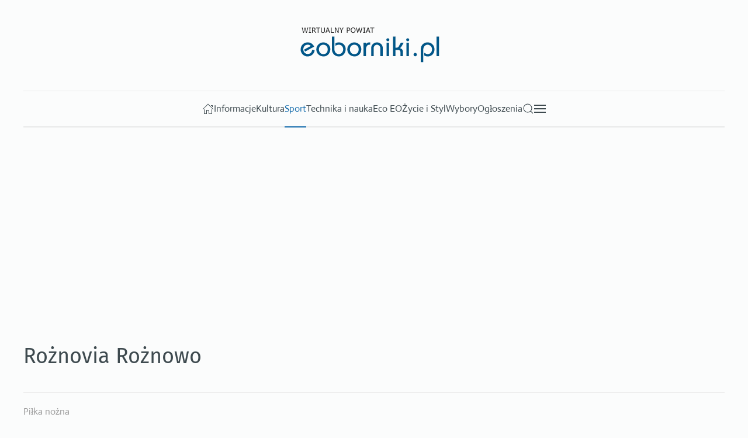

--- FILE ---
content_type: text/html; charset=utf-8
request_url: https://eoborniki.pl/sport/pikarstwo/ronovia-ronowo.html
body_size: 14203
content:
<!DOCTYPE html>
<html lang="pl-pl" dir="ltr">
    <head>
<meta name="viewport" content="width=device-width, initial-scale=1">
        <link rel="icon" href="/images/stories/eo/eoborniki-ico.gif" sizes="any">
                <link rel="icon" href="/images/stories/eo/eoborniki-ico.gif" type="image/svg+xml">
                <link rel="apple-touch-icon" href="/images/stories/eo/eoborniki-ico.gif">
        <meta charset="utf-8">
	<meta name="rights" content="www.eoborniki.pl">
	<meta name="description" content="Niezależny portal internetowy. Informacje z Wielkopolski, powiatu obornickiego, Obornik, Rogoźna, Ryczywołu. ">
	<meta name="generator" content="Joomla! - Open Source Content Management">
	<title>Rożnovia Rożnowo</title>
	<link href="/sport/pikarstwo/ronovia-ronowo.feed?type=rss" rel="alternate" type="application/rss+xml" title="Rożnovia Rożnowo">
	<link href="/sport/pikarstwo/ronovia-ronowo.feed?type=atom" rel="alternate" type="application/atom+xml" title="Rożnovia Rożnowo">
	<link href="https://eoborniki.pl/component/finder/search.opensearch?Itemid=101" rel="search" title="OpenSearch Wirtualny Powiat e Oborniki" type="application/opensearchdescription+xml">
<link href="/media/vendor/joomla-custom-elements/css/joomla-alert.min.css?0.4.1" rel="stylesheet">
	<link href="/media/system/css/joomla-fontawesome.min.css?4.5.32" rel="preload" as="style" onload="this.onload=null;this.rel='stylesheet'">
	<link href="/templates/yootheme/css/theme.12.css?1762283369" rel="stylesheet">
	<link href="/templates/yootheme/css/theme.update.css?4.5.32" rel="stylesheet">
<script src="/media/vendor/jquery/js/jquery.min.js?3.7.1"></script>
	<script src="/media/legacy/js/jquery-noconflict.min.js?504da4"></script>
	<script src="/media/vendor/awesomplete/js/awesomplete.min.js?1.1.7" defer></script>
	<script type="application/json" class="joomla-script-options new">{"joomla.jtext":{"JLIB_JS_AJAX_ERROR_OTHER":"Wystąpił błąd podczas pobierania danych JSON: kod odpowiedzi HTTP %s.","JLIB_JS_AJAX_ERROR_PARSE":"Wystąpił błąd podczas przetwarzania następujących danych JSON:<br\/><code style=\"color:inherit;white-space:pre-wrap;padding:0;margin:0;border:0;background:inherit;\">%s<\/code>.","ERROR":"Błąd","MESSAGE":"Wiadomość","NOTICE":"Uwaga","WARNING":"Ostrzeżenie","JCLOSE":"Zamknij","JOK":"OK","JOPEN":"Otwórz"},"finder-search":{"url":"\/component\/finder\/?task=suggestions.suggest&amp;format=json&amp;tmpl=component&amp;Itemid=101"},"system.paths":{"root":"","rootFull":"https:\/\/eoborniki.pl\/","base":"","baseFull":"https:\/\/eoborniki.pl\/"},"csrf.token":"d3805301eed99361791ae42621cee1eb"}</script>
	<script src="/media/system/js/core.min.js?a3d8f8"></script>
	<script src="/media/com_finder/js/finder.min.js?755761" type="module"></script>
	<script src="/media/system/js/messages.min.js?9a4811" type="module"></script>
	<script src="/templates/yootheme/packages/theme-analytics/app/analytics.min.js?4.5.32" defer></script>
	<script src="/templates/yootheme/vendor/assets/uikit/dist/js/uikit.min.js?4.5.32"></script>
	<script src="/templates/yootheme/vendor/assets/uikit/dist/js/uikit-icons-paladin.min.js?4.5.32"></script>
	<script src="/templates/yootheme/js/theme.js?4.5.32"></script>
	<script src="/templates/yootheme/packages/builder-newsletter/app/newsletter.min.js?4.5.32" defer></script>
	<script src="/templates/yootheme/js/theme-search.js?4.5.32" defer></script>
	<script>window.yootheme ||= {}; var $theme = yootheme.theme = {"google_analytics":"G-CYC9MERZSZ","google_analytics_anonymize":"","i18n":{"close":{"label":"Zamknij"},"totop":{"label":"Powr\u00f3t na g\u00f3r\u0119"},"marker":{"label":"Otw\u00f3rz"},"navbarToggleIcon":{"label":"Otw\u00f3rz Menu"},"paginationPrevious":{"label":"Poprzednia strona"},"paginationNext":{"label":"Nast\u0119pna strona"},"searchIcon":{"toggle":"Wyszukiwanie otwarte","submit":"Prze\u015blij wyszukiwanie"},"slider":{"next":"Nast\u0119pny slajd","previous":"Poprzedni slajd","slideX":"Slajd %s","slideLabel":"%s z %s"},"slideshow":{"next":"Nast\u0119pny slajd","previous":"Poprzedni slajd","slideX":"Slajd %s","slideLabel":"%s z %s"},"lightboxPanel":{"next":"Nast\u0119pny slajd","previous":"Poprzedni slajd","slideLabel":"%s z %s","close":"Zamknij"}}};</script>
	<script async src="https://pagead2.googlesyndication.com/pagead/js/adsbygoogle.js?client=ca-pub-3439202125920494"
     crossorigin="anonymous"></script>
<!-- Google Tag Manager -->
<script>(function(w,d,s,l,i){w[l]=w[l]||[];w[l].push({'gtm.start':
new Date().getTime(),event:'gtm.js'});var f=d.getElementsByTagName(s)[0],
j=d.createElement(s),dl=l!='dataLayer'?'&l='+l:'';j.async=true;j.src=
'https://www.googletagmanager.com/gtm.js?id='+i+dl;f.parentNode.insertBefore(j,f);
})(window,document,'script','dataLayer','GTM-WKTB2L7');</script>
<!-- End Google Tag Manager -->
<!-- Meta Pixel Code -->
<script>
!function(f,b,e,v,n,t,s)
{if(f.fbq)return;n=f.fbq=function(){n.callMethod?
n.callMethod.apply(n,arguments):n.queue.push(arguments)};
if(!f._fbq)f._fbq=n;n.push=n;n.loaded=!0;n.version='2.0';
n.queue=[];t=b.createElement(e);t.async=!0;
t.src=v;s=b.getElementsByTagName(e)[0];
s.parentNode.insertBefore(t,s)}(window, document,'script',
'https://connect.facebook.net/en_US/fbevents.js');
fbq('init', '1207175547851722');
fbq('track', 'PageView');
</script>
<noscript><img height="1" width="1" style="display:none"
src="https://www.facebook.com/tr?id=1207175547851722&ev=PageView&noscript=1"
/></noscript>
<!-- End Meta Pixel Code -->
	<!-- Eorisis Pixels - Meta Pixel -->
	<script>
		!function(f,b,e,v,n,t,s)
		{if(f.fbq)return;n=f.fbq=function(){n.callMethod?
		n.callMethod.apply(n,arguments):n.queue.push(arguments)};
		if(!f._fbq)f._fbq=n;n.push=n;n.loaded=!0;n.version='2.0';
		n.queue=[];t=b.createElement(e);t.async=!0;
		t.src=v;s=b.getElementsByTagName(e)[0];
		s.parentNode.insertBefore(t,s)}(window,document,'script',
		'https://connect.facebook.net/en_US/fbevents.js');
		fbq('init', '1207175547851722', {}, {agent: 'Eorisis'});
		fbq('track', 'PageView');
	</script>
	<!-- /Eorisis Pixels - Meta Pixel -->
<link rel="canonical" href="https://www.eoborniki.pl/sport/pikarstwo/ronovia-ronowo.html" />
</head>

    <body class="">

        <div class="uk-hidden-visually uk-notification uk-notification-top-left uk-width-auto">
            <div class="uk-notification-message">
                <a href="#tm-main" class="uk-link-reset">Przejdź do głównej treści</a>
            </div>
        </div>

        
        
        <div class="tm-page">

                        


<header class="tm-header-mobile uk-hidden@l">


        <div uk-sticky show-on-up animation="uk-animation-slide-top" cls-active="uk-navbar-sticky" sel-target=".uk-navbar-container">
    
        <div class="uk-navbar-container">

            <div class="uk-container uk-container-expand">
                <nav class="uk-navbar" uk-navbar="{&quot;align&quot;:&quot;left&quot;,&quot;container&quot;:&quot;.tm-header-mobile &gt; [uk-sticky]&quot;,&quot;boundary&quot;:&quot;.tm-header-mobile .uk-navbar-container&quot;}">

                                        <div class="uk-navbar-left ">

                                                    <a href="https://eoborniki.pl/" aria-label="Powrót na start" class="uk-logo uk-navbar-item">
    <picture>
<source type="image/webp" srcset="/templates/yootheme/cache/70/logo-70b31f16.webp 288w" sizes="(min-width: 288px) 288px">
<img alt="eOborniki Wirtualny Powiat" loading="eager" src="/templates/yootheme/cache/3b/logo-3b86f762.png" width="288" height="75">
</picture></a>
                        
                                                    
                        
                        
                    </div>
                    
                    
                                        <div class="uk-navbar-right">

                        
                                                    <a uk-toggle href="#tm-dialog-mobile" class="uk-navbar-toggle">

        
        <div uk-navbar-toggle-icon></div>

        
    </a>
                        
                    </div>
                    
                </nav>
            </div>

        </div>

        </div>
    



        <div id="tm-dialog-mobile" uk-offcanvas="container: true; overlay: true" mode="slide" flip>
        <div class="uk-offcanvas-bar uk-flex uk-flex-column">

                        <button class="uk-offcanvas-close uk-close-large" type="button" uk-close uk-toggle="cls: uk-close-large; mode: media; media: @s"></button>
            
                        <div class="uk-margin-auto-bottom">
                
<div class="uk-grid uk-child-width-1-1" uk-grid>    <div>
<div class="uk-panel" id="module-tm-4">

    
    

    <form id="search-tm-4" action="/component/finder/search.html?Itemid=101" method="get" role="search" class="uk-search js-finder-searchform uk-search-default uk-width-1-1"><span uk-search-icon></span><input name="q" class="js-finder-search-query uk-search-input" placeholder="Szukaj" required aria-label="Szukaj" type="search"><input type="hidden" name="Itemid" value="101"></form>
    

</div>
</div>    <div>
<div class="uk-panel" id="module-menu-dialog-mobile">

    
    
<ul class="uk-nav uk-nav-default">
    
	<li class="item-101"><a href="/" title="e Oborniki Wirtualny Powiat  (Oborniki, Rogoźno, Ryczywół)"><span uk-icon="icon: home;"></span> </a></li>
	<li class="item-163 uk-parent"><a href="/informacje.html">Informacje</a>
	<ul class="uk-nav-sub">

		<li class="item-164 uk-parent"><a href="/informacje/lokalne.html">Lokalne</a>
		<ul>

			<li class="item-1367"><a href="/informacje/lokalne/oborniki.html">Oborniki</a></li>
			<li class="item-1981"><a href="/informacje/lokalne/video.html">Video</a></li></ul></li>
		<li class="item-165"><a href="/informacje/wielkopolska.html">Wielkopolska</a></li>
		<li class="item-1737"><a href="/informacje/informacje-z-kraju.html">Informacje z kraju</a></li>
		<li class="item-1738"><a href="/informacje/informacje-z-zagranicy.html">Informacje z zagranicy</a></li>
		<li class="item-166"><a href="/informacje/bezpieczestwo.html">Bezpieczeństwo</a></li>
		<li class="item-192"><a href="/informacje/gospodarka.html">Gospodarka</a></li>
		<li class="item-1689"><a href="/informacje/rolnictwo.html">Rolnictwo</a></li>
		<li class="item-193"><a href="/informacje/finanse.html">Finanse</a></li>
		<li class="item-194"><a href="/informacje/polityka.html">Polityka</a></li>
		<li class="item-172"><a href="/informacje/komunikaty-ogoszenia.html">Komunikaty, ogłoszenia</a></li>
		<li class="item-1477"><a href="https://www.pracuj.pl/praca" target="_blank">Praca na Pracuj.pl</a></li>
		<li class="item-57"><a href="/informacje/o-portalu.html">O portalu</a></li></ul></li>
	<li class="item-150 uk-parent"><a href="/kultura-i-rozrywka.html">Kultura</a>
	<ul class="uk-nav-sub">

		<li class="item-167"><a href="/kultura-i-rozrywka/wydarzenia.html">Wydarzenia</a></li>
		<li class="item-211"><a href="/kultura-i-rozrywka/muzyka.html">Muzyka</a></li>
		<li class="item-168"><a href="/kultura-i-rozrywka/zapowiedzi.html">Zapowiedzi kultura</a></li>
		<li class="item-169"><a href="/kultura-i-rozrywka/skarby-kultury.html">Skarby Kultury</a></li>
		<li class="item-184"><a href="/kultura-i-rozrywka/rozrywka.html">Rozrywka</a></li>
		<li class="item-183"><a href="/kultura-i-rozrywka/kultura.html">Kultura</a></li></ul></li>
	<li class="item-149 uk-active uk-parent"><a href="/sport.html">Sport</a>
	<ul class="uk-nav-sub">

		<li class="item-204"><a href="/sport/sparta-oborniki-pika-rczna.html">Piłka ręczna</a></li>
		<li class="item-157 uk-active uk-parent"><a href="/sport/pikarstwo.html">Piłka nożna</a>
		<ul>

			<li class="item-196"><a href="/sport/pikarstwo/sparta-oborniki-pilka-nozna.html">Sparta Oborniki - piłka nożna</a></li>
			<li class="item-1413"><a href="/sport/pikarstwo/golnica-ryczywol.html">Golnica Ryczywół </a></li>
			<li class="item-1414"><a href="/sport/pikarstwo/lks-lipa.html" title="LKS Lipa ">LKS Lipa </a></li>
			<li class="item-201"><a href="/sport/pikarstwo/wena-rogono.html">Wełna Rogoźno</a></li>
			<li class="item-202 uk-active"><a href="/sport/pikarstwo/ronovia-ronowo.html">Rożnovia Rożnowo</a></li>
			<li class="item-198"><a href="/sport/pikarstwo/orkan-objezierze.html">Orkan Objezierze</a></li>
			<li class="item-1324"><a href="/sport/pikarstwo/akademia-pilkarska-reissa.html">Akademia Piłkarska Reissa</a></li>
			<li class="item-1336"><a href="/sport/pikarstwo/futsal.html">Futsal</a></li></ul></li>
		<li class="item-160"><a href="/sport/biegi.html">Biegi</a></li>
		<li class="item-155"><a href="/sport/nordic-walking.html">Nordic Walking</a></li>
		<li class="item-170"><a href="/sport/karate.html">Sztuki walki</a></li>
		<li class="item-159"><a href="/sport/na-sportowo.html">Na sportowo</a></li>
		<li class="item-185"><a href="/sport/turystyka.html">Turystyka</a></li>
		<li class="item-739"><a href="/sport/kolarstwo.html" title="Kolarstwo e Oborniki.pl">Kolarstwo</a></li>
		<li class="item-161"><a href="/sport/pywanie.html">Pływanie</a></li>
		<li class="item-191"><a href="/sport/sporty-motorowe.html">Sporty motorowe</a></li>
		<li class="item-156"><a href="/sport/sporty-zimowe.html">Sporty zimowe</a></li>
		<li class="item-189"><a href="/sport/zapowiedzi-sportowe.html">Zapowiedzi sportowe</a></li></ul></li>
	<li class="item-151 uk-parent"><a href="/technika-i-nauka.html">Technika i nauka</a>
	<ul class="uk-nav-sub">

		<li class="item-768"><a href="/technika-i-nauka/nauka.html">Nauka</a></li>
		<li class="item-176"><a href="/technika-i-nauka/edukacja.html">Edukacja</a></li>
		<li class="item-195"><a href="/technika-i-nauka/technologia.html">Technologia</a></li>
		<li class="item-188"><a href="/technika-i-nauka/moto.html">Moto</a></li>
		<li class="item-171"><a href="/technika-i-nauka/e-administracja.html">e Administracja</a></li>
		<li class="item-141"><a href="/technika-i-nauka/internet.html">Internet</a></li></ul></li>
	<li class="item-135 uk-parent"><a href="/eco-e-oborniki.html">Eco EO</a>
	<ul class="uk-nav-sub">

		<li class="item-179"><a href="/eco-e-oborniki/e-lenik.html">e Leśnik</a></li>
		<li class="item-178"><a href="/eco-e-oborniki/eco-edukacja.html">ECO edukacja</a></li>
		<li class="item-177"><a href="/eco-e-oborniki/eco-newsy.html">ECO newsy</a></li></ul></li>
	<li class="item-153 uk-parent"><a href="/zycie-i-styl.html">Życie i Styl</a>
	<ul class="uk-nav-sub">

		<li class="item-1020"><a href="/zycie-i-styl/uroda.html">Uroda</a></li>
		<li class="item-740"><a href="/zycie-i-styl/ogrod.html" title="Ogród eOborniki.pl">Ogród</a></li>
		<li class="item-734"><a href="/zycie-i-styl/dom.html" title="Dom - wyposażenie, aranżacje, remonty">Dom</a></li>
		<li class="item-210"><a href="/zycie-i-styl/podroze.html">Podróże</a></li>
		<li class="item-207"><a href="/zycie-i-styl/swietowanie.html">Świętowanie</a></li>
		<li class="item-206"><a href="/zycie-i-styl/wiara.html">Wiara</a></li>
		<li class="item-182"><a href="/zycie-i-styl/rodzina.html">Rodzina</a></li>
		<li class="item-181"><a href="/zycie-i-styl/zdrowie.html">Zdrowie</a></li>
		<li class="item-180"><a href="/zycie-i-styl/moim-zdaniem.html">Moim zdaniem</a></li>
		<li class="item-187"><a href="/zycie-i-styl/rone.html">Różne</a></li>
		<li class="item-186"><a href="/zycie-i-styl/nasze-hobby.html">Nasze hobby</a></li>
		<li class="item-124"><a href="/zycie-i-styl/historiaa.html">Historia</a></li></ul></li>
	<li class="item-795 uk-parent"><a href="/wybory.html">Wybory</a>
	<ul class="uk-nav-sub">

		<li class="item-2006"><a href="/wybory/wybory-prezydenta-rp-2025.html" title="Wybory Prezydenta RP 2025">Wybory Prezydenta RP 2025</a></li>
		<li class="item-1982"><a href="/wybory/wybory-samorzadowe-2024.html" title="Wybory samorządowe 2024">Wybory samorządowe 2024</a></li>
		<li class="item-1986"><a href="/wybory/wybory-do-parlamentu-europejskiego-2024.html" title="Wybory do Parlamentu Europejskiego 2024">Wybory do Parlamentu Europejskiego 2024</a></li>
		<li class="item-1970"><a href="/wybory/wybory-do-sejmu-2023.html" title="Wybory do sejmu 2019">Wybory do sejmu 2023</a></li>
		<li class="item-1644"><a href="/wybory/wybory-prezydenta-rp-2020.html" title="Wybory Prezydenta RP 2020">Wybory Prezydenta RP 2020</a></li>
		<li class="item-1579"><a href="/wybory/wybory-parlamentarne-2019.html" title="Wybory do sejmu 2019">Wybory parlamentarne 2019</a></li>
		<li class="item-1560"><a href="/wybory/wybory-do-parlamentu-europejskiego-2019.html" title="Wybory do Parlamentu Europejskiego 2019">Wybory do Parlamentu Europejskiego 2019</a></li>
		<li class="item-1412"><a href="/wybory/wybory-samorzadowe-10-2018.html" title="Wybory samorządowe 2018">Wybory samorządowe 2018</a></li>
		<li class="item-892"><a href="/wybory/wybory-2015.html">Wybory parlamentarne 2015</a></li>
		<li class="item-796"><a href="/wybory/wybory-samorzadowe-2014.html">Wybory samorządowe 2014</a></li></ul></li>
	<li class="item-1892"><a href="/ogloszenia.html">Ogłoszenia</a></li></ul>

</div>
</div></div>
            </div>
            
            
        </div>
    </div>
    
    
    

</header>




<header class="tm-header uk-visible@l">





        <div class="tm-headerbar-default tm-headerbar tm-headerbar-top">
        <div class="uk-container uk-container-xlarge">
            <div class="uk-position-relative uk-flex uk-flex-center uk-flex-middle">

                
                                <a href="https://eoborniki.pl/" aria-label="Powrót na start" class="uk-logo">
    <picture>
<source type="image/webp" srcset="/templates/yootheme/cache/70/logo-70b31f16.webp 288w" sizes="(min-width: 288px) 288px">
<img alt="eOborniki Wirtualny Powiat" loading="eager" src="/templates/yootheme/cache/3b/logo-3b86f762.png" width="288" height="75">
</picture></a>
                
                
            </div>
        </div>
    </div>
    
    
                <div uk-sticky media="@l" cls-active="uk-navbar-sticky" sel-target=".uk-navbar-container">
        
            <div class="uk-navbar-container">

                <div class="uk-container uk-container-xlarge">
                    <nav class="uk-navbar" uk-navbar="{&quot;align&quot;:&quot;left&quot;,&quot;container&quot;:&quot;.tm-header &gt; [uk-sticky]&quot;,&quot;boundary&quot;:&quot;.tm-header .uk-navbar-container&quot;}">

                        <div class="uk-navbar-center">
                            
<ul class="uk-navbar-nav">
    
	<li class="item-101"><a href="/" title="e Oborniki Wirtualny Powiat  (Oborniki, Rogoźno, Ryczywół)" class="uk-preserve-width"><span uk-icon="icon: home;"></span> </a></li>
	<li class="item-163 uk-parent"><a href="/informacje.html">Informacje</a>
	<div class="uk-drop uk-navbar-dropdown"><div><ul class="uk-nav uk-navbar-dropdown-nav">

		<li class="item-164 uk-parent"><a href="/informacje/lokalne.html">Lokalne</a>
		<ul class="uk-nav-sub">

			<li class="item-1367"><a href="/informacje/lokalne/oborniki.html">Oborniki</a></li>
			<li class="item-1981"><a href="/informacje/lokalne/video.html">Video</a></li></ul></li>
		<li class="item-165"><a href="/informacje/wielkopolska.html">Wielkopolska</a></li>
		<li class="item-1737"><a href="/informacje/informacje-z-kraju.html">Informacje z kraju</a></li>
		<li class="item-1738"><a href="/informacje/informacje-z-zagranicy.html">Informacje z zagranicy</a></li>
		<li class="item-166"><a href="/informacje/bezpieczestwo.html">Bezpieczeństwo</a></li>
		<li class="item-192"><a href="/informacje/gospodarka.html">Gospodarka</a></li>
		<li class="item-1689"><a href="/informacje/rolnictwo.html">Rolnictwo</a></li>
		<li class="item-193"><a href="/informacje/finanse.html">Finanse</a></li>
		<li class="item-194"><a href="/informacje/polityka.html">Polityka</a></li>
		<li class="item-172"><a href="/informacje/komunikaty-ogoszenia.html">Komunikaty, ogłoszenia</a></li>
		<li class="item-1477"><a href="https://www.pracuj.pl/praca" target="_blank">Praca na Pracuj.pl</a></li>
		<li class="item-57"><a href="/informacje/o-portalu.html">O portalu</a></li></ul></div></div></li>
	<li class="item-150 uk-parent"><a href="/kultura-i-rozrywka.html">Kultura</a>
	<div class="uk-drop uk-navbar-dropdown"><div><ul class="uk-nav uk-navbar-dropdown-nav">

		<li class="item-167"><a href="/kultura-i-rozrywka/wydarzenia.html">Wydarzenia</a></li>
		<li class="item-211"><a href="/kultura-i-rozrywka/muzyka.html">Muzyka</a></li>
		<li class="item-168"><a href="/kultura-i-rozrywka/zapowiedzi.html">Zapowiedzi kultura</a></li>
		<li class="item-169"><a href="/kultura-i-rozrywka/skarby-kultury.html">Skarby Kultury</a></li>
		<li class="item-184"><a href="/kultura-i-rozrywka/rozrywka.html">Rozrywka</a></li>
		<li class="item-183"><a href="/kultura-i-rozrywka/kultura.html">Kultura</a></li></ul></div></div></li>
	<li class="item-149 uk-active uk-parent"><a href="/sport.html">Sport</a>
	<div class="uk-drop uk-navbar-dropdown"><div><ul class="uk-nav uk-navbar-dropdown-nav">

		<li class="item-204"><a href="/sport/sparta-oborniki-pika-rczna.html">Piłka ręczna</a></li>
		<li class="item-157 uk-active uk-parent"><a href="/sport/pikarstwo.html">Piłka nożna</a>
		<ul class="uk-nav-sub">

			<li class="item-196"><a href="/sport/pikarstwo/sparta-oborniki-pilka-nozna.html">Sparta Oborniki - piłka nożna</a></li>
			<li class="item-1413"><a href="/sport/pikarstwo/golnica-ryczywol.html">Golnica Ryczywół </a></li>
			<li class="item-1414"><a href="/sport/pikarstwo/lks-lipa.html" title="LKS Lipa ">LKS Lipa </a></li>
			<li class="item-201"><a href="/sport/pikarstwo/wena-rogono.html">Wełna Rogoźno</a></li>
			<li class="item-202 uk-active"><a href="/sport/pikarstwo/ronovia-ronowo.html">Rożnovia Rożnowo</a></li>
			<li class="item-198"><a href="/sport/pikarstwo/orkan-objezierze.html">Orkan Objezierze</a></li>
			<li class="item-1324"><a href="/sport/pikarstwo/akademia-pilkarska-reissa.html">Akademia Piłkarska Reissa</a></li>
			<li class="item-1336"><a href="/sport/pikarstwo/futsal.html">Futsal</a></li></ul></li>
		<li class="item-160"><a href="/sport/biegi.html">Biegi</a></li>
		<li class="item-155"><a href="/sport/nordic-walking.html">Nordic Walking</a></li>
		<li class="item-170"><a href="/sport/karate.html">Sztuki walki</a></li>
		<li class="item-159"><a href="/sport/na-sportowo.html">Na sportowo</a></li>
		<li class="item-185"><a href="/sport/turystyka.html">Turystyka</a></li>
		<li class="item-739"><a href="/sport/kolarstwo.html" title="Kolarstwo e Oborniki.pl">Kolarstwo</a></li>
		<li class="item-161"><a href="/sport/pywanie.html">Pływanie</a></li>
		<li class="item-191"><a href="/sport/sporty-motorowe.html">Sporty motorowe</a></li>
		<li class="item-156"><a href="/sport/sporty-zimowe.html">Sporty zimowe</a></li>
		<li class="item-189"><a href="/sport/zapowiedzi-sportowe.html">Zapowiedzi sportowe</a></li></ul></div></div></li>
	<li class="item-151 uk-parent"><a href="/technika-i-nauka.html">Technika i nauka</a>
	<div class="uk-drop uk-navbar-dropdown"><div><ul class="uk-nav uk-navbar-dropdown-nav">

		<li class="item-768"><a href="/technika-i-nauka/nauka.html">Nauka</a></li>
		<li class="item-176"><a href="/technika-i-nauka/edukacja.html">Edukacja</a></li>
		<li class="item-195"><a href="/technika-i-nauka/technologia.html">Technologia</a></li>
		<li class="item-188"><a href="/technika-i-nauka/moto.html">Moto</a></li>
		<li class="item-171"><a href="/technika-i-nauka/e-administracja.html">e Administracja</a></li>
		<li class="item-141"><a href="/technika-i-nauka/internet.html">Internet</a></li></ul></div></div></li>
	<li class="item-135 uk-parent"><a href="/eco-e-oborniki.html">Eco EO</a>
	<div class="uk-drop uk-navbar-dropdown"><div><ul class="uk-nav uk-navbar-dropdown-nav">

		<li class="item-179"><a href="/eco-e-oborniki/e-lenik.html">e Leśnik</a></li>
		<li class="item-178"><a href="/eco-e-oborniki/eco-edukacja.html">ECO edukacja</a></li>
		<li class="item-177"><a href="/eco-e-oborniki/eco-newsy.html">ECO newsy</a></li></ul></div></div></li>
	<li class="item-153 uk-parent"><a href="/zycie-i-styl.html">Życie i Styl</a>
	<div class="uk-drop uk-navbar-dropdown"><div><ul class="uk-nav uk-navbar-dropdown-nav">

		<li class="item-1020"><a href="/zycie-i-styl/uroda.html">Uroda</a></li>
		<li class="item-740"><a href="/zycie-i-styl/ogrod.html" title="Ogród eOborniki.pl">Ogród</a></li>
		<li class="item-734"><a href="/zycie-i-styl/dom.html" title="Dom - wyposażenie, aranżacje, remonty">Dom</a></li>
		<li class="item-210"><a href="/zycie-i-styl/podroze.html">Podróże</a></li>
		<li class="item-207"><a href="/zycie-i-styl/swietowanie.html">Świętowanie</a></li>
		<li class="item-206"><a href="/zycie-i-styl/wiara.html">Wiara</a></li>
		<li class="item-182"><a href="/zycie-i-styl/rodzina.html">Rodzina</a></li>
		<li class="item-181"><a href="/zycie-i-styl/zdrowie.html">Zdrowie</a></li>
		<li class="item-180"><a href="/zycie-i-styl/moim-zdaniem.html">Moim zdaniem</a></li>
		<li class="item-187"><a href="/zycie-i-styl/rone.html">Różne</a></li>
		<li class="item-186"><a href="/zycie-i-styl/nasze-hobby.html">Nasze hobby</a></li>
		<li class="item-124"><a href="/zycie-i-styl/historiaa.html">Historia</a></li></ul></div></div></li>
	<li class="item-795 uk-parent"><a href="/wybory.html">Wybory</a>
	<div class="uk-drop uk-navbar-dropdown"><div><ul class="uk-nav uk-navbar-dropdown-nav">

		<li class="item-2006"><a href="/wybory/wybory-prezydenta-rp-2025.html" title="Wybory Prezydenta RP 2025">Wybory Prezydenta RP 2025</a></li>
		<li class="item-1982"><a href="/wybory/wybory-samorzadowe-2024.html" title="Wybory samorządowe 2024">Wybory samorządowe 2024</a></li>
		<li class="item-1986"><a href="/wybory/wybory-do-parlamentu-europejskiego-2024.html" title="Wybory do Parlamentu Europejskiego 2024">Wybory do Parlamentu Europejskiego 2024</a></li>
		<li class="item-1970"><a href="/wybory/wybory-do-sejmu-2023.html" title="Wybory do sejmu 2019">Wybory do sejmu 2023</a></li>
		<li class="item-1644"><a href="/wybory/wybory-prezydenta-rp-2020.html" title="Wybory Prezydenta RP 2020">Wybory Prezydenta RP 2020</a></li>
		<li class="item-1579"><a href="/wybory/wybory-parlamentarne-2019.html" title="Wybory do sejmu 2019">Wybory parlamentarne 2019</a></li>
		<li class="item-1560"><a href="/wybory/wybory-do-parlamentu-europejskiego-2019.html" title="Wybory do Parlamentu Europejskiego 2019">Wybory do Parlamentu Europejskiego 2019</a></li>
		<li class="item-1412"><a href="/wybory/wybory-samorzadowe-10-2018.html" title="Wybory samorządowe 2018">Wybory samorządowe 2018</a></li>
		<li class="item-892"><a href="/wybory/wybory-2015.html">Wybory parlamentarne 2015</a></li>
		<li class="item-796"><a href="/wybory/wybory-samorzadowe-2014.html">Wybory samorządowe 2014</a></li></ul></div></div></li>
	<li class="item-1892"><a href="/ogloszenia.html">Ogłoszenia</a></li></ul>


    <a class="uk-navbar-toggle" id="module-tm-3" href="#search-tm-3-search" uk-search-icon uk-toggle></a>

    <div uk-modal id="search-tm-3-search" class="uk-modal">
        <div class="uk-modal-dialog uk-modal-body">

                        <button type="button" uk-close class="uk-modal-close-default uk-close-large uk-modal-close-outside" uk-toggle="{&quot;mode&quot;:&quot;media&quot;,&quot;media&quot;:&quot;@s&quot;,&quot;cls&quot;:&quot;uk-close-large uk-modal-close-outside&quot;}"></button>
            
            
                <form id="search-tm-3" action="/component/finder/search.html?Itemid=101" method="get" role="search" class="uk-search js-finder-searchform uk-width-1-1 uk-search-medium"><span uk-search-icon></span><input name="q" class="uk-search-input" placeholder="Szukaj" required aria-label="Szukaj" type="search" autofocus uk-search="{&quot;target&quot;:&quot;#search-tm-3-search-results&quot;,&quot;mode&quot;:&quot;modal&quot;,&quot;preventSubmit&quot;:false}"><input type="hidden" name="Itemid" value="101"></form>
                                <div class="uk-margin uk-hidden-empty" id="search-tm-3-search-results"></div>
                
            
        </div>
    </div>

<a uk-toggle href="#tm-dialog" class="uk-navbar-toggle">

        
        <div uk-navbar-toggle-icon></div>

        
    </a>
                        </div>

                    </nav>
                </div>

            </div>

                </div>
        
    




        <div id="tm-dialog" uk-offcanvas="container: true" mode="slide" flip overlay>
        <div class="uk-offcanvas-bar uk-flex uk-flex-column">

            <button class="uk-offcanvas-close uk-close-large" type="button" uk-close uk-toggle="cls: uk-close-large; mode: media; media: @s"></button>

                        <div class="uk-margin-auto-bottom tm-height-expand">
                
<div class="uk-panel" id="module-110">

    
    <div class="uk-grid tm-grid-expand uk-child-width-1-1 uk-grid-margin">
<div class="uk-width-1-1">
    
        
            
            
            
                
                    
<div class="uk-margin">
        <a class="el-link" href="/"><picture>
<source type="image/webp" srcset="/templates/yootheme/cache/c5/logo-c515e522.webp 288w" sizes="(min-width: 288px) 288px">
<img src="/templates/yootheme/cache/92/logo-923665ef.png" width="288" height="75" class="el-image" alt loading="lazy">
</picture></a>    
    
</div>
<div>
    
    
        
        <ul class="uk-margin-remove-bottom uk-nav uk-nav-default">                                <li class="el-item ">
<a class="el-link" href="/informacje.html">
    
        
                    Informacje        
    
</a></li>
                                            <li class="el-item ">
<a class="el-link" href="/kultura-i-rozrywka.html">
    
        
                    Kultura        
    
</a></li>
                                            <li class="el-item ">
<a class="el-link" href="/sport.html">
    
        
                    Sport        
    
</a></li>
                                            <li class="el-item ">
<a class="el-link" href="/technika-i-nauka.html">
    
        
                    Technika i nauka        
    
</a></li>
                                            <li class="el-item ">
<a class="el-link" href="/eco-e-oborniki.html">
    
        
                    Eco EO        
    
</a></li>
                                            <li class="el-item ">
<a class="el-link" href="/zycie-i-styl.html">
    
        
                    Życie i Styl        
    
</a></li>
                                            <li class="el-item ">
<a class="el-link" href="/wybory.html">
    
        
                    Wybory        
    
</a></li>
                                            <li class="el-item ">
<a class="el-link" href="/ogloszenia.html">
    
        
                    Ogłoszenia        
    
</a></li>
                            </ul>
        
    
    
</div>
<div class="uk-h4">        <span>Follow Us</span>    </div>
<div>
    
    
        
        <ul class="uk-margin-remove-bottom uk-nav uk-nav-default">                                <li class="el-item ">
<a class="el-link" href="https://www.facebook.com/eoborniki" target="_blank">
    
        <span class="el-image" uk-icon="icon: facebook;"></span>
                    Facebook        
    
</a></li>
                                            <li class="el-item ">
<a class="el-link" href="https://twitter.com/eoborniki" target="_blank">
    
        <span class="el-image" uk-icon="icon: twitter;"></span>
                    Twitter        
    
</a></li>
                                            <li class="el-item ">
<a class="el-link" href="https://www.youtube.com/@EobornikiPl" target="_blank">
    
        <span class="el-image" uk-icon="icon: youtube;"></span>
                    Youtube        
    
</a></li>
                                            <li class="el-item ">
<a class="el-link" href="https://www.instagram.com/eoborniki/">
    
        <span class="el-image" uk-icon="icon: instagram;"></span>
                    Instagram        
    
</a></li>
                            </ul>
        
    
    
</div>
                
            
        
    
</div></div>
</div>

            </div>
            
            
        </div>
    </div>
    
    
    


</header>

            
            

            <main id="tm-main" >

                
                <div id="system-message-container" aria-live="polite"></div>

                <!-- Builder #template-LoHvCods --><style class="uk-margin-remove-adjacent">#template-LoHvCods\#0 .el-item:first-child:not(only-child){padding-right: 20px;}#template-LoHvCods\#0 .el-item:first-child:not(:only-child)::after{content: ''; position: absolute; top: calc(50% - 8px); right: 0; height: 16px; border-right: 1px solid currentcolor;}</style>
<div class="uk-section-default uk-section uk-padding-remove-bottom">
    
        
        
        
            
                                <div class="uk-container uk-container-xlarge">                
                    <div class="uk-grid tm-grid-expand uk-child-width-1-1 uk-grid-margin">
<div class="uk-width-1-1">
    
        
            
            
            
                
                    
<h1>        Rożnovia Rożnowo    </h1><hr class="uk-margin-medium uk-margin-remove-bottom">
<div id="template-LoHvCods#0" class="uk-margin">
    <ul class="uk-margin-remove-bottom uk-subnav">        <li class="el-item ">
    <a class="el-link" href="/sport/pikarstwo.html">Piłka nożna</a></li>
        </ul>
</div><hr>
                
            
        
    
</div></div>
                                </div>                
            
        
    
</div>
<div class="uk-section-default uk-section">
    
        
        
        
            
                                <div class="uk-container uk-container-xlarge">                
                    <div class="uk-grid tm-grid-expand uk-child-width-1-1 uk-margin-remove-vertical">
<div class="uk-width-1-1">
    
        
            
            
            
                
                    <article class="uk-panel uk-margin-large"><div class="uk-grid tm-grid-expand uk-grid-row-small uk-margin-large uk-margin-remove-bottom" uk-grid>
<div class="uk-width-1-4@s uk-width-1-3@m uk-width-1-5@l">
    
        
            
            
            
                
                    
<div class="uk-margin">
        <a class="el-link" href="/sport/pikarstwo/ronovia-ronowo/19952-skorpiony-z-kompletem-punktow.html"><picture>
<source type="image/webp" srcset="/templates/yootheme/cache/14/rks%20skorpion%20roznowo-14787e54.webp 610w, /templates/yootheme/cache/e6/rks%20skorpion%20roznowo-e6a79870.webp 768w, /templates/yootheme/cache/95/rks%20skorpion%20roznowo-9561b559.webp 1024w, /templates/yootheme/cache/cd/rks%20skorpion%20roznowo-cdfd8c11.webp 1122w" sizes="(min-width: 610px) 610px">
<img src="/templates/yootheme/cache/a2/rks%20skorpion%20roznowo-a2e3a0cb.jpeg" width="610" height="315" class="el-image" alt loading="lazy">
</picture></a>    
    
</div>
                
            
        
    
</div>
<div class="uk-width-small@s uk-flex-first@s">
    
        
            
            
            
                
                    <div class="uk-panel uk-text-meta uk-margin">Sie 27, 2025</div>
                
            
        
    
</div>
<div class="uk-width-expand@s uk-flex-first@s">
    
        
            
            
            
                
                    
<div class="uk-panel uk-margin-remove-first-child uk-margin">
    
        
            
                
            
            
                                                
                
                    

        
                <h3 class="el-title uk-h2 uk-link-heading uk-margin-small-top uk-margin-remove-bottom">                        <a href="/sport/pikarstwo/ronovia-ronowo/19952-skorpiony-z-kompletem-punktow.html">Skorpiony z kompletem punktów</a>                    </h3>        
        
    
        
        
                <div class="el-content uk-panel uk-margin-top">Drużyna Skorpiona Rożnowo ma 6 punktów po dwóch spotkaniach sezonu 2025/2026.</div>        
        
        

                
                
            
        
    
</div>
                
            
        
    
</div>
<div class="uk-width-1-5@l uk-margin-remove">
    
        
            
            
            
                
                    
                
            
        
    
</div></div><div class="uk-grid tm-grid-expand uk-grid-row-collapse uk-margin-large" uk-grid>
<div class="uk-width-4-5@l">
    
        
            
            
            
                
                    <hr class="uk-margin-large">
                
            
        
    
</div>
<div class="uk-width-1-5@l">
    
        
            
            
            
                
                    
                
            
        
    
</div></div></article><article class="uk-panel uk-margin-large"><div class="uk-grid tm-grid-expand uk-grid-row-small uk-margin-large uk-margin-remove-bottom" uk-grid>
<div class="uk-width-1-4@s uk-width-1-3@m uk-width-1-5@l">
    
        
            
            
            
                
                    
<div class="uk-margin">
        <a class="el-link" href="/sport/pikarstwo/ronovia-ronowo/19722-derby-w-roznowie-sparta-jedzie-do-trzcianki.html"><picture>
<source type="image/webp" srcset="/templates/yootheme/cache/cc/roznovia%20roznowo%20lks%20lipa-cc82c5a2.webp 610w, /templates/yootheme/cache/69/roznovia%20roznowo%20lks%20lipa-698c5fc7.webp 768w, /templates/yootheme/cache/28/roznovia%20roznowo%20lks%20lipa-28e4ee49.webp 1024w, /templates/yootheme/cache/ec/roznovia%20roznowo%20lks%20lipa-ecaaf15d.webp 1109w, /templates/yootheme/cache/c3/roznovia%20roznowo%20lks%20lipa-c34b69e8.webp 1110w" sizes="(min-width: 610px) 610px">
<img src="/templates/yootheme/cache/39/roznovia%20roznowo%20lks%20lipa-3912b911.jpeg" width="610" height="319" class="el-image" alt loading="lazy">
</picture></a>    
    
</div>
                
            
        
    
</div>
<div class="uk-width-small@s uk-flex-first@s">
    
        
            
            
            
                
                    <div class="uk-panel uk-text-meta uk-margin">Cze 7, 2025</div>
                
            
        
    
</div>
<div class="uk-width-expand@s uk-flex-first@s">
    
        
            
            
            
                
                    
<div class="uk-panel uk-margin-remove-first-child uk-margin">
    
        
            
                
            
            
                                                
                
                    

        
                <h3 class="el-title uk-h2 uk-link-heading uk-margin-small-top uk-margin-remove-bottom">                        <a href="/sport/pikarstwo/ronovia-ronowo/19722-derby-w-roznowie-sparta-jedzie-do-trzcianki.html">Derby w Rożnowie! Sparta jedzie do Trzcianki</a>                    </h3>        
        
    
        
        
                <div class="el-content uk-panel uk-margin-top">Rożnovia Rożnowo podejmuje w sobotnie popołudnie LKS Lipa. Dla gości to kolejny mecz z gatunku o życie.</div>        
        
        

                
                
            
        
    
</div>
                
            
        
    
</div>
<div class="uk-width-1-5@l uk-margin-remove">
    
        
            
            
            
                
                    
                
            
        
    
</div></div><div class="uk-grid tm-grid-expand uk-grid-row-collapse uk-margin-large" uk-grid>
<div class="uk-width-4-5@l">
    
        
            
            
            
                
                    <hr class="uk-margin-large">
                
            
        
    
</div>
<div class="uk-width-1-5@l">
    
        
            
            
            
                
                    
                
            
        
    
</div></div></article><article class="uk-panel uk-margin-large"><div class="uk-grid tm-grid-expand uk-grid-row-small uk-margin-large uk-margin-remove-bottom" uk-grid>
<div class="uk-width-1-4@s uk-width-1-3@m uk-width-1-5@l">
    
        
            
            
            
                
                    
<div class="uk-margin">
        <a class="el-link" href="/sport/pikarstwo/ronovia-ronowo/19577-miedzy-roznovia-roznowo-i-zsp-w-roznowie-podpisana-jest-umowa.html"><picture>
<source type="image/webp" srcset="/templates/yootheme/cache/a2/roznovia%20roznowo%20logotyp-a24ddc9d.webp 610w, /templates/yootheme/cache/2b/roznovia%20roznowo%20logotyp-2b5ba013.webp 768w, /templates/yootheme/cache/33/roznovia%20roznowo%20logotyp-333c9846.webp 1024w, /templates/yootheme/cache/f7/roznovia%20roznowo%20logotyp-f7728752.webp 1109w, /templates/yootheme/cache/d8/roznovia%20roznowo%20logotyp-d8931fe7.webp 1110w" sizes="(min-width: 610px) 610px">
<img src="/templates/yootheme/cache/2d/roznovia%20roznowo%20logotyp-2da7ed4b.jpeg" width="610" height="319" class="el-image" alt loading="lazy">
</picture></a>    
    
</div>
                
            
        
    
</div>
<div class="uk-width-small@s uk-flex-first@s">
    
        
            
            
            
                
                    <div class="uk-panel uk-text-meta uk-margin">Maj 2, 2025</div>
                
            
        
    
</div>
<div class="uk-width-expand@s uk-flex-first@s">
    
        
            
            
            
                
                    
<div class="uk-panel uk-margin-remove-first-child uk-margin">
    
        
            
                
            
            
                                                
                
                    

        
                <h3 class="el-title uk-h2 uk-link-heading uk-margin-small-top uk-margin-remove-bottom">                        <a href="/sport/pikarstwo/ronovia-ronowo/19577-miedzy-roznovia-roznowo-i-zsp-w-roznowie-podpisana-jest-umowa.html">Między Rożnovią Rożnowo i ZSP w Rożnowie podpisana jest umowa</a>                    </h3>        
        
    
        
        
                <div class="el-content uk-panel uk-margin-top">Zespół Szkolno-Przedszkolny w Rożnowie i Klub Sportowy Rożnovia Rożnowo mają ze sobą podpisaną umowę. </div>        
        
        

                
                
            
        
    
</div>
                
            
        
    
</div>
<div class="uk-width-1-5@l uk-margin-remove">
    
        
            
            
            
                
                    
                
            
        
    
</div></div><div class="uk-grid tm-grid-expand uk-grid-row-collapse uk-margin-large" uk-grid>
<div class="uk-width-4-5@l">
    
        
            
            
            
                
                    <hr class="uk-margin-large">
                
            
        
    
</div>
<div class="uk-width-1-5@l">
    
        
            
            
            
                
                    
                
            
        
    
</div></div></article><article class="uk-panel uk-margin-large"><div class="uk-grid tm-grid-expand uk-grid-row-small uk-margin-large uk-margin-remove-bottom" uk-grid>
<div class="uk-width-1-4@s uk-width-1-3@m uk-width-1-5@l">
    
        
            
            
            
                
                    
<div class="uk-margin">
        <a class="el-link" href="/sport/pikarstwo/ronovia-ronowo/19517-klub-sportowy-roznovia-roznowo-wydal-oswiadczenie.html"><picture>
<source type="image/webp" srcset="/templates/yootheme/cache/e1/ks%20roznovia%20roznowo%20oswiadczenie-e1061bc3.webp 610w, /templates/yootheme/cache/99/ks%20roznovia%20roznowo%20oswiadczenie-997472b5.webp 768w, /templates/yootheme/cache/e8/ks%20roznovia%20roznowo%20oswiadczenie-e88a720e.webp 1024w, /templates/yootheme/cache/2c/ks%20roznovia%20roznowo%20oswiadczenie-2cc46d1a.webp 1109w, /templates/yootheme/cache/03/ks%20roznovia%20roznowo%20oswiadczenie-0325f5af.webp 1110w" sizes="(min-width: 610px) 610px">
<img src="/templates/yootheme/cache/f9/ks%20roznovia%20roznowo%20oswiadczenie-f99901bb.jpeg" width="610" height="319" class="el-image" alt loading="lazy">
</picture></a>    
    
</div>
                
            
        
    
</div>
<div class="uk-width-small@s uk-flex-first@s">
    
        
            
            
            
                
                    <div class="uk-panel uk-text-meta uk-margin">Kwi 15, 2025</div>
                
            
        
    
</div>
<div class="uk-width-expand@s uk-flex-first@s">
    
        
            
            
            
                
                    
<div class="uk-panel uk-margin-remove-first-child uk-margin">
    
        
            
                
            
            
                                                
                
                    

        
                <h3 class="el-title uk-h2 uk-link-heading uk-margin-small-top uk-margin-remove-bottom">                        <a href="/sport/pikarstwo/ronovia-ronowo/19517-klub-sportowy-roznovia-roznowo-wydal-oswiadczenie.html">Klub Sportowy Rożnovia Rożnowo wydał oświadczenie</a>                    </h3>        
        
    
        
        
                <div class="el-content uk-panel uk-margin-top">Klub Sportowy Rożnovia Rożnowo nie jest zadowolony z decyzji podjętych przez władze szkoły w Rożnowie. Postanowił podzielić się swoimi uwagami na oficjalnej stronie klubu.</div>        
        
        

                
                
            
        
    
</div>
                
            
        
    
</div>
<div class="uk-width-1-5@l uk-margin-remove">
    
        
            
            
            
                
                    
                
            
        
    
</div></div><div class="uk-grid tm-grid-expand uk-grid-row-collapse uk-margin-large" uk-grid>
<div class="uk-width-4-5@l">
    
        
            
            
            
                
                    <hr class="uk-margin-large">
                
            
        
    
</div>
<div class="uk-width-1-5@l">
    
        
            
            
            
                
                    
                
            
        
    
</div></div></article><article class="uk-panel uk-margin-large"><div class="uk-grid tm-grid-expand uk-grid-row-small uk-margin-large uk-margin-remove-bottom" uk-grid>
<div class="uk-width-1-4@s uk-width-1-3@m uk-width-1-5@l">
    
        
            
            
            
                
                    
<div class="uk-margin">
        <a class="el-link" href="/sport/pikarstwo/ronovia-ronowo/18969-roznovia-chce-zapomniec-o-meczu-z-tps-winogrady.html"><picture>
<source type="image/webp" srcset="/templates/yootheme/cache/5c/roznovia%20roznowo-5c61809d.webp 610w, /templates/yootheme/cache/f7/roznovia%20roznowo-f7d574ac.webp 768w, /templates/yootheme/cache/94/roznovia%20roznowo-9461f8fa.webp 1024w, /templates/yootheme/cache/50/roznovia%20roznowo-502fe7ee.webp 1109w, /templates/yootheme/cache/7f/roznovia%20roznowo-7fce7f5b.webp 1110w" sizes="(min-width: 610px) 610px">
<img src="/templates/yootheme/cache/38/roznovia%20roznowo-38f3a727.jpeg" width="610" height="319" class="el-image" alt loading="lazy">
</picture></a>    
    
</div>
                
            
        
    
</div>
<div class="uk-width-small@s uk-flex-first@s">
    
        
            
            
            
                
                    <div class="uk-panel uk-text-meta uk-margin">Lis 16, 2024</div>
                
            
        
    
</div>
<div class="uk-width-expand@s uk-flex-first@s">
    
        
            
            
            
                
                    
<div class="uk-panel uk-margin-remove-first-child uk-margin">
    
        
            
                
            
            
                                                
                
                    

        
                <h3 class="el-title uk-h2 uk-link-heading uk-margin-small-top uk-margin-remove-bottom">                        <a href="/sport/pikarstwo/ronovia-ronowo/18969-roznovia-chce-zapomniec-o-meczu-z-tps-winogrady.html">Rożnovia chce zapomnieć o meczu z TPS Winogrady</a>                    </h3>        
        
    
        
        
                <div class="el-content uk-panel uk-margin-top">Concordia Murowana Goślina będzie ostatnim rywalem Rożnovii w 2024 roku. Mecz odbędzie się w Rożnowie.</div>        
        
        

                
                
            
        
    
</div>
                
            
        
    
</div>
<div class="uk-width-1-5@l uk-margin-remove">
    
        
            
            
            
                
                    
                
            
        
    
</div></div><div class="uk-grid tm-grid-expand uk-grid-row-collapse uk-margin-large" uk-grid>
<div class="uk-width-4-5@l">
    
        
            
            
            
                
                    <hr class="uk-margin-large">
                
            
        
    
</div>
<div class="uk-width-1-5@l">
    
        
            
            
            
                
                    
                
            
        
    
</div></div></article><article class="uk-panel uk-margin-large"><div class="uk-grid tm-grid-expand uk-grid-row-small uk-margin-large uk-margin-remove-bottom" uk-grid>
<div class="uk-width-1-4@s uk-width-1-3@m uk-width-1-5@l">
    
        
            
            
            
                
                    
<div class="uk-margin">
        <a class="el-link" href="/sport/pikarstwo/ronovia-ronowo/18699-roznovia-moze-umocnic-sie-w-czubie-tabeli.html"><picture>
<source type="image/webp" srcset="/templates/yootheme/cache/ee/wojciech%20jarosz-ee2e8597.webp 610w, /templates/yootheme/cache/c1/wojciech%20jarosz-c13bfa7b.webp 768w, /templates/yootheme/cache/b5/wojciech%20jarosz-b5c5b84b.webp 1024w, /templates/yootheme/cache/71/wojciech%20jarosz-718ba75f.webp 1109w, /templates/yootheme/cache/5e/wojciech%20jarosz-5e6a3fea.webp 1110w" sizes="(min-width: 610px) 610px">
<img src="/templates/yootheme/cache/80/wojciech%20jarosz-80bea14f.jpeg" width="610" height="319" class="el-image" alt loading="lazy">
</picture></a>    
    
</div>
                
            
        
    
</div>
<div class="uk-width-small@s uk-flex-first@s">
    
        
            
            
            
                
                    <div class="uk-panel uk-text-meta uk-margin">Wrz 6, 2024</div>
                
            
        
    
</div>
<div class="uk-width-expand@s uk-flex-first@s">
    
        
            
            
            
                
                    
<div class="uk-panel uk-margin-remove-first-child uk-margin">
    
        
            
                
            
            
                                                
                
                    

        
                <h3 class="el-title uk-h2 uk-link-heading uk-margin-small-top uk-margin-remove-bottom">                        <a href="/sport/pikarstwo/ronovia-ronowo/18699-roznovia-moze-umocnic-sie-w-czubie-tabeli.html">Rożnovia może umocnić się w czubie tabeli</a>                    </h3>        
        
    
        
        
                <div class="el-content uk-panel uk-margin-top">W sobotę Rożnovia Rożnowo zagra z Błękitnymi Owińska. Dla zespołu Wojciecha Jarosza to szansa na zadomowienie się na dłużej w ścisłej czołówce klasy okręgowej.</div>        
        
        

                
                
            
        
    
</div>
                
            
        
    
</div>
<div class="uk-width-1-5@l uk-margin-remove">
    
        
            
            
            
                
                    
                
            
        
    
</div></div><div class="uk-grid tm-grid-expand uk-grid-row-collapse uk-margin-large" uk-grid>
<div class="uk-width-4-5@l">
    
        
            
            
            
                
                    <hr class="uk-margin-large">
                
            
        
    
</div>
<div class="uk-width-1-5@l">
    
        
            
            
            
                
                    
                
            
        
    
</div></div></article><article class="uk-panel uk-margin-large"><div class="uk-grid tm-grid-expand uk-grid-row-small uk-margin-large uk-margin-remove-bottom" uk-grid>
<div class="uk-width-1-4@s uk-width-1-3@m uk-width-1-5@l">
    
        
            
            
            
                
                    
<div class="uk-margin">
        <a class="el-link" href="/sport/pikarstwo/ronovia-ronowo/18552-roznovia-zagra-pierwszy-sparing.html"><picture>
<source type="image/webp" srcset="/templates/yootheme/cache/4c/roznovia%20roznowo%2012-4cd2b206.webp 610w, /templates/yootheme/cache/36/roznovia%20roznowo%2012-3622af70.webp 768w, /templates/yootheme/cache/66/roznovia%20roznowo%2012-66a3d03b.webp 1024w, /templates/yootheme/cache/a2/roznovia%20roznowo%2012-a2edcf2f.webp 1109w, /templates/yootheme/cache/8d/roznovia%20roznowo%2012-8d0c579a.webp 1110w" sizes="(min-width: 610px) 610px">
<img src="/templates/yootheme/cache/ac/roznovia%20roznowo%2012-accf2019.jpeg" width="610" height="319" class="el-image" alt loading="lazy">
</picture></a>    
    
</div>
                
            
        
    
</div>
<div class="uk-width-small@s uk-flex-first@s">
    
        
            
            
            
                
                    <div class="uk-panel uk-text-meta uk-margin">Lip 18, 2024</div>
                
            
        
    
</div>
<div class="uk-width-expand@s uk-flex-first@s">
    
        
            
            
            
                
                    
<div class="uk-panel uk-margin-remove-first-child uk-margin">
    
        
            
                
            
            
                                                
                
                    

        
                <h3 class="el-title uk-h2 uk-link-heading uk-margin-small-top uk-margin-remove-bottom">                        <a href="/sport/pikarstwo/ronovia-ronowo/18552-roznovia-zagra-pierwszy-sparing.html">Rożnovia zagra pierwszy sparing</a>                    </h3>        
        
    
        
        
                <div class="el-content uk-panel uk-margin-top">Rożnovia Rożnowo rozegra w czwartek pierwsze spotkanie towarzyskie.</div>        
        
        

                
                
            
        
    
</div>
                
            
        
    
</div>
<div class="uk-width-1-5@l uk-margin-remove">
    
        
            
            
            
                
                    
                
            
        
    
</div></div><div class="uk-grid tm-grid-expand uk-grid-row-collapse uk-margin-large" uk-grid>
<div class="uk-width-4-5@l">
    
        
            
            
            
                
                    <hr class="uk-margin-large">
                
            
        
    
</div>
<div class="uk-width-1-5@l">
    
        
            
            
            
                
                    
                
            
        
    
</div></div></article><article class="uk-panel uk-margin-large"><div class="uk-grid tm-grid-expand uk-grid-row-small uk-margin-large uk-margin-remove-bottom" uk-grid>
<div class="uk-width-1-4@s uk-width-1-3@m uk-width-1-5@l">
    
        
            
            
            
                
                    
<div class="uk-margin">
        <a class="el-link" href="/sport/pikarstwo/ronovia-ronowo/17309-bramka-jablonskiego-w-pile-roznovia-zdobyla-5-bramek.html"><picture>
<source type="image/webp" srcset="/templates/yootheme/cache/0e/radwan_lubasz-0e084a86.webp 610w, /templates/yootheme/cache/16/radwan_lubasz-16437541.webp 768w, /templates/yootheme/cache/f8/radwan_lubasz-f8a077d3.webp 1024w, /templates/yootheme/cache/3c/radwan_lubasz-3cee68c7.webp 1109w, /templates/yootheme/cache/13/radwan_lubasz-130ff072.webp 1110w" sizes="(min-width: 610px) 610px">
<img src="/templates/yootheme/cache/a5/radwan_lubasz-a52002b4.jpeg" width="610" height="319" class="el-image" alt loading="lazy">
</picture></a>    
    
</div>
                
            
        
    
</div>
<div class="uk-width-small@s uk-flex-first@s">
    
        
            
            
            
                
                    <div class="uk-panel uk-text-meta uk-margin">Sie 19, 2023</div>
                
            
        
    
</div>
<div class="uk-width-expand@s uk-flex-first@s">
    
        
            
            
            
                
                    
<div class="uk-panel uk-margin-remove-first-child uk-margin">
    
        
            
                
            
            
                                                
                
                    

        
                <h3 class="el-title uk-h2 uk-link-heading uk-margin-small-top uk-margin-remove-bottom">                        <a href="/sport/pikarstwo/ronovia-ronowo/17309-bramka-jablonskiego-w-pile-roznovia-zdobyla-5-bramek.html">Bramka Jabłońskiego w Pile. Rożnovia zdobyła 5 bramek!</a>                    </h3>        
        
    
        
        
                <div class="el-content uk-panel uk-margin-top">Dwie bramki zdobyła Sparta Oborniki w Pile. Niestety jedna z nich była samob&oacute;jczą.</div>        
        
        

                
                
            
        
    
</div>
                
            
        
    
</div>
<div class="uk-width-1-5@l uk-margin-remove">
    
        
            
            
            
                
                    
                
            
        
    
</div></div><div class="uk-grid tm-grid-expand uk-grid-row-collapse uk-margin-large" uk-grid>
<div class="uk-width-4-5@l">
    
        
            
            
            
                
                    <hr class="uk-margin-large">
                
            
        
    
</div>
<div class="uk-width-1-5@l">
    
        
            
            
            
                
                    
                
            
        
    
</div></div></article><article class="uk-panel uk-margin-large"><div class="uk-grid tm-grid-expand uk-grid-row-small uk-margin-large uk-margin-remove-bottom" uk-grid>
<div class="uk-width-1-4@s uk-width-1-3@m uk-width-1-5@l">
    
        
            
            
            
                
                    
<div class="uk-margin">
        <a class="el-link" href="/sport/pikarstwo/ronovia-ronowo/17122-roznovia-zostala-w-lidze-okregowej-kto-bedzie-jej-trenerem.html"><picture>
<source type="image/webp" srcset="/templates/yootheme/cache/53/roznovia_roznowo_kadra-539f222d.webp 610w, /templates/yootheme/cache/1e/roznovia_roznowo_kadra-1e186822.webp 768w, /templates/yootheme/cache/1c/roznovia_roznowo_kadra-1cec2405.webp 1024w, /templates/yootheme/cache/d8/roznovia_roznowo_kadra-d8a23b11.webp 1109w, /templates/yootheme/cache/f7/roznovia_roznowo_kadra-f743a3a4.webp 1110w" sizes="(min-width: 610px) 610px">
<img src="/templates/yootheme/cache/34/roznovia_roznowo_kadra-347df1ab.jpeg" width="610" height="319" class="el-image" alt loading="lazy">
</picture></a>    
    
</div>
                
            
        
    
</div>
<div class="uk-width-small@s uk-flex-first@s">
    
        
            
            
            
                
                    <div class="uk-panel uk-text-meta uk-margin">Cze 27, 2023</div>
                
            
        
    
</div>
<div class="uk-width-expand@s uk-flex-first@s">
    
        
            
            
            
                
                    
<div class="uk-panel uk-margin-remove-first-child uk-margin">
    
        
            
                
            
            
                                                
                
                    

        
                <h3 class="el-title uk-h2 uk-link-heading uk-margin-small-top uk-margin-remove-bottom">                        <a href="/sport/pikarstwo/ronovia-ronowo/17122-roznovia-zostala-w-lidze-okregowej-kto-bedzie-jej-trenerem.html">Rożnovia została w lidze okręgowej. Kto będzie jej trenerem?</a>                    </h3>        
        
    
        
        
                <div class="el-content uk-panel uk-margin-top">Rożnovia Rożnowo zakończyła sezon 2022/2023 sukcesem. Po heroicznej walce w rundzie wiosennej utrzymała się w lidze okręgowej.</div>        
        
        

                
                
            
        
    
</div>
                
            
        
    
</div>
<div class="uk-width-1-5@l uk-margin-remove">
    
        
            
            
            
                
                    
                
            
        
    
</div></div><div class="uk-grid tm-grid-expand uk-grid-row-collapse uk-margin-large" uk-grid>
<div class="uk-width-4-5@l">
    
        
            
            
            
                
                    <hr class="uk-margin-large">
                
            
        
    
</div>
<div class="uk-width-1-5@l">
    
        
            
            
            
                
                    
                
            
        
    
</div></div></article>
                
            
        
    
</div></div><div class="uk-grid tm-grid-expand uk-margin-large" uk-grid>
<div class="uk-width-4-5@l">
    
        
            
            
            
                
                    
<nav aria-label="Paginacja" class="uk-margin-large uk-text-center">
    <ul class="uk-pagination uk-margin-remove-bottom uk-flex-center" uk-margin>
    
                                    <li class="uk-active"><span aria-current="page">1</span></li>
                                                <li>
                                            <a href="/sport/pikarstwo/ronovia-ronowo.html?start=9">2</a>
                                    </li>
                                                <li>
                                            <a href="/sport/pikarstwo/ronovia-ronowo.html?start=18">3</a>
                                    </li>
                                                <li>
                                            <a href="/sport/pikarstwo/ronovia-ronowo.html?start=27">4</a>
                                    </li>
                                                <li class="uk-disabled"><span>&hellip;</span></li>
                                                <li>
                                            <a href="/sport/pikarstwo/ronovia-ronowo.html?start=117">14</a>
                                    </li>
                                                <li>
                                            <a href="/sport/pikarstwo/ronovia-ronowo.html?start=9" aria-label="Następna">
                            <span uk-pagination-next></span>
                        </a>
                                    </li>
                    
    
    </ul>
</nav>
                
            
        
    
</div>
<div class="uk-width-1-5@l uk-margin-remove">
    
        
            
            
            
                
                    
                
            
        
    
</div></div>
                                </div>                
            
        
    
</div>

                
            </main>

            

                        <footer>
                <!-- Builder #footer -->
<div class="uk-section-secondary uk-section uk-section-small uk-padding-remove-bottom">
    
        
        
        
            
                                <div class="uk-container uk-container-xlarge">                
                    <div class="uk-grid tm-grid-expand uk-grid-margin" uk-grid>
<div class="uk-grid-item-match uk-flex-middle uk-width-1-1@s uk-width-1-3@m uk-width-1-2@l uk-width-3-5@xl">
    
        
            
            
                        <div class="uk-panel uk-width-1-1">            
                
                    
<div class="uk-margin uk-text-center" uk-scrollspy="target: [uk-scrollspy-class];">
        <a class="el-link" href="#" uk-scroll><picture>
<source type="image/webp" srcset="/templates/yootheme/cache/48/logo-4856b1ca.webp 170w, /templates/yootheme/cache/19/logo-19bc1cb6.webp 288w" sizes="(min-width: 170px) 170px">
<img src="/templates/yootheme/cache/48/logo-48c55db7.png" width="170" height="44" class="el-image" alt loading="lazy">
</picture></a>    
    
</div>
                
                        </div>            
        
    
</div>
<div class="uk-grid-item-match uk-flex-middle uk-width-1-2@s uk-width-1-3@m uk-width-1-4@l uk-width-1-5@xl uk-flex-first@m">
    
        
            
            
                        <div class="uk-panel uk-width-1-1">            
                
                    
<div class="uk-margin-remove-vertical uk-text-left uk-visible@s">
    <form class="uk-form uk-panel js-form-newsletter" method="post" action="/component/ajax/?p=theme%2Fnewsletter%2Fsubscribe&amp;hash=bf86328e&amp;templateStyle=12">

                <div class="uk-grid-small uk-child-width-expand@s" uk-grid>        
            
            
                <div><input class="el-input uk-input" type="email" name="email" placeholder="Email address" aria-label="Email address" required></div>
                <div class="uk-width-auto@s"><button class="el-button uk-button uk-button-primary" type="submit">Sign Up</button></div>
            
            
                </div>        
        <input type="hidden" name="settings" value="[base64]">
        <div class="message uk-margin uk-hidden"></div>

    </form>

</div>
<div class="uk-margin uk-text-center uk-hidden@s">
    <form class="uk-form uk-panel js-form-newsletter" method="post" action="/component/ajax/?p=theme%2Fnewsletter%2Fsubscribe&amp;hash=bf86328e&amp;templateStyle=12">

        
            
            
                        <div class="uk-position-relative">
                <button class="el-button uk-form-icon uk-form-icon-flip" uk-icon="icon: mail;" type="submit" title="Subscribe"></button>                <input class="el-input uk-input" type="email" name="email" placeholder="Email address" aria-label="Email address" required>            </div>
            
        
        <input type="hidden" name="settings" value="[base64]">
        <div class="message uk-margin uk-hidden"></div>

    </form>

</div>
                
                        </div>            
        
    
</div>
<div class="uk-grid-item-match uk-flex-middle uk-width-1-2@s uk-width-1-3@m uk-width-1-4@l uk-width-1-5@xl">
    
        
            
            
                        <div class="uk-panel uk-width-1-1">            
                
                    
<div class="uk-margin uk-text-right@s uk-text-center" uk-scrollspy="target: [uk-scrollspy-class];">    <ul class="uk-child-width-auto uk-grid-small uk-flex-inline uk-flex-middle" uk-grid>
            <li class="el-item">
<a class="el-link" href="https://www.facebook.com/eoborniki/" rel="noreferrer"><span uk-icon="icon: facebook;"></span></a></li>
            <li class="el-item">
<a class="el-link" href="https://twitter.com/eoborniki" rel="noreferrer"><span uk-icon="icon: twitter;"></span></a></li>
            <li class="el-item">
<a class="el-link" href="https://www.youtube.com/@EobornikiPl/videos" rel="noreferrer"><span uk-icon="icon: youtube;"></span></a></li>
            <li class="el-item">
<a class="el-link" href="https://www.instagram.com/eoborniki/" rel="noreferrer"><span uk-icon="icon: instagram;"></span></a></li>
    
    </ul></div>
                
                        </div>            
        
    
</div></div><div class="uk-grid tm-grid-expand uk-child-width-1-1 uk-margin-medium">
<div class="uk-width-1-1">
    
        
            
            
            
                
                    <hr>
                
            
        
    
</div></div>
                                </div>                
            
        
    
</div>
<div class="uk-section-secondary uk-section">
    
        
        
        
            
                                <div class="uk-container uk-container-xlarge">                
                    <div class="uk-grid tm-grid-expand uk-grid-row-large uk-grid-margin-large" uk-grid>
<div class="uk-width-1-2@s uk-width-1-5@l">
    
        
            
            
            
                
                    <div class="uk-divider-small"></div>
<h3 class="uk-h6 uk-margin-small">        <a class="el-link uk-link-heading" href="/sport/pikarstwo/ronovia-ronowo.html">Informacje</a>    </h3>
<div class="uk-margin-medium">
    
        <div class="uk-grid uk-child-width-auto uk-grid-small uk-grid-match" uk-grid>                <div>
<div class="el-item uk-panel uk-margin-remove-first-child">
    
        
            
                
            
            
                                                
                
                    

        
                <div class="el-title uk-link-heading uk-margin-top uk-margin-remove-bottom">                        <a href="/informacje/lokalne.html">Lokalne</a>                    </div>        
        
    
        
        
        
        
        

                
                
            
        
    
</div></div>
                <div>
<div class="el-item uk-panel uk-margin-remove-first-child">
    
        
            
                
            
            
                                                
                
                    

        
                <div class="el-title uk-link-heading uk-margin-top uk-margin-remove-bottom">                        <a href="/informacje/wielkopolska.html">Wielkopolska</a>                    </div>        
        
    
        
        
        
        
        

                
                
            
        
    
</div></div>
                <div>
<div class="el-item uk-panel uk-margin-remove-first-child">
    
        
            
                
            
            
                                                
                
                    

        
                <div class="el-title uk-link-heading uk-margin-top uk-margin-remove-bottom">                        <a href="/informacje/informacje-z-kraju.html">Informacje z kraju</a>                    </div>        
        
    
        
        
        
        
        

                
                
            
        
    
</div></div>
                <div>
<div class="el-item uk-panel uk-margin-remove-first-child">
    
        
            
                
            
            
                                                
                
                    

        
                <div class="el-title uk-link-heading uk-margin-top uk-margin-remove-bottom">                        <a href="/informacje/informacje-z-zagranicy.html">Informacje z zagranicy</a>                    </div>        
        
    
        
        
        
        
        

                
                
            
        
    
</div></div>
                <div>
<div class="el-item uk-panel uk-margin-remove-first-child">
    
        
            
                
            
            
                                                
                
                    

        
                <div class="el-title uk-link-heading uk-margin-top uk-margin-remove-bottom">                        <a href="/informacje/finanse.html">Finanse</a>                    </div>        
        
    
        
        
        
        
        

                
                
            
        
    
</div></div>
                <div>
<div class="el-item uk-panel uk-margin-remove-first-child">
    
        
            
                
            
            
                                                
                
                    

        
                <div class="el-title uk-link-heading uk-margin-top uk-margin-remove-bottom">                        <a href="/informacje/polityka.html">Polityka</a>                    </div>        
        
    
        
        
        
        
        

                
                
            
        
    
</div></div>
                <div>
<div class="el-item uk-panel uk-margin-remove-first-child">
    
        
            
                
            
            
                                                
                
                    

        
                <div class="el-title uk-link-heading uk-margin-top uk-margin-remove-bottom">                        <a href="/informacje/rolnictwo.html">Rolnictwo</a>                    </div>        
        
    
        
        
        
        
        

                
                
            
        
    
</div></div>
                <div>
<div class="el-item uk-panel uk-margin-remove-first-child">
    
        
            
                
            
            
                                                
                
                    

        
                <div class="el-title uk-link-heading uk-margin-top uk-margin-remove-bottom">                        <a href="/informacje/gospodarka.html">Gospodarka</a>                    </div>        
        
    
        
        
        
        
        

                
                
            
        
    
</div></div>
                <div>
<div class="el-item uk-panel uk-margin-remove-first-child">
    
        
            
                
            
            
                                                
                
                    

        
                <div class="el-title uk-link-heading uk-margin-top uk-margin-remove-bottom">                        <a href="/informacje/bezpieczestwo.html">Bezpieczeństwo</a>                    </div>        
        
    
        
        
        
        
        

                
                
            
        
    
</div></div>
                <div>
<div class="el-item uk-panel uk-margin-remove-first-child">
    
        
            
                
            
            
                                                
                
                    

        
                <div class="el-title uk-link-heading uk-margin-top uk-margin-remove-bottom">                        <a href="/informacje/komunikaty-ogoszenia.html">Komunikaty</a>                    </div>        
        
    
        
        
        
        
        

                
                
            
        
    
</div></div>
                </div>
    
</div>
                
            
        
    
</div>
<div class="uk-width-1-2@s uk-width-1-5@l">
    
        
            
            
            
                
                    <div class="uk-divider-small"></div>
<h3 class="uk-h6 uk-margin-small">        <a class="el-link uk-link-heading" href="/sport/pikarstwo/ronovia-ronowo.html">Sport i Turystyka</a>    </h3>
<div class="uk-margin-medium">
    
        <div class="uk-grid uk-child-width-auto uk-grid-small uk-grid-match" uk-grid>                <div>
<div class="el-item uk-panel uk-margin-remove-first-child">
    
        
            
                
            
            
                                                
                
                    

        
                <div class="el-title uk-link-heading uk-margin-top uk-margin-remove-bottom">                        <a href="/sport/sparta-oborniki-pika-rczna.html">Sparta Oborniki - piłka ręczna</a>                    </div>        
        
    
        
        
        
        
        

                
                
            
        
    
</div></div>
                <div>
<div class="el-item uk-panel uk-margin-remove-first-child">
    
        
            
                
            
            
                                                
                
                    

        
                <div class="el-title uk-link-heading uk-margin-top uk-margin-remove-bottom">                        <a href="/sport/kolarstwo.html">Kolarstwo</a>                    </div>        
        
    
        
        
        
        
        

                
                
            
        
    
</div></div>
                <div>
<div class="el-item uk-panel uk-margin-remove-first-child">
    
        
            
                
            
            
                                                
                
                    

        
                <div class="el-title uk-link-heading uk-margin-top uk-margin-remove-bottom">                        <a href="/sport/pikarstwo/ronovia-ronowo.html">Piłka ręczna</a>                    </div>        
        
    
        
        
        
        
        

                
                
            
        
    
</div></div>
                <div>
<div class="el-item uk-panel uk-margin-remove-first-child">
    
        
            
                
            
            
                                                
                
                    

        
                <div class="el-title uk-link-heading uk-margin-top uk-margin-remove-bottom">                        <a href="/sport/pikarstwo.html">Piłka nożna</a>                    </div>        
        
    
        
        
        
        
        

                
                
            
        
    
</div></div>
                <div>
<div class="el-item uk-panel uk-margin-remove-first-child">
    
        
            
                
            
            
                                                
                
                    

        
                <div class="el-title uk-link-heading uk-margin-top uk-margin-remove-bottom">                        <a href="/sport/na-sportowo.html">Na sportowo</a>                    </div>        
        
    
        
        
        
        
        

                
                
            
        
    
</div></div>
                <div>
<div class="el-item uk-panel uk-margin-remove-first-child">
    
        
            
                
            
            
                                                
                
                    

        
                <div class="el-title uk-link-heading uk-margin-top uk-margin-remove-bottom">                        <a href="/sport/sporty-zimowe.html">Sporty zimowe</a>                    </div>        
        
    
        
        
        
        
        

                
                
            
        
    
</div></div>
                <div>
<div class="el-item uk-panel uk-margin-remove-first-child">
    
        
            
                
            
            
                                                
                
                    

        
                <div class="el-title uk-link-heading uk-margin-top uk-margin-remove-bottom">                        <a href="/sport/nordic-walking.html">Nordic Walking</a>                    </div>        
        
    
        
        
        
        
        

                
                
            
        
    
</div></div>
                <div>
<div class="el-item uk-panel uk-margin-remove-first-child">
    
        
            
                
            
            
                                                
                
                    

        
                <div class="el-title uk-link-heading uk-margin-top uk-margin-remove-bottom">                        <a href="/sport/turystyka.html">Turystyka</a>                    </div>        
        
    
        
        
        
        
        

                
                
            
        
    
</div></div>
                <div>
<div class="el-item uk-panel uk-margin-remove-first-child">
    
        
            
                
            
            
                                                
                
                    

        
                <div class="el-title uk-link-heading uk-margin-top uk-margin-remove-bottom">                        <a href="/sport/pywanie.html">Pływanie</a>                    </div>        
        
    
        
        
        
        
        

                
                
            
        
    
</div></div>
                <div>
<div class="el-item uk-panel uk-margin-remove-first-child">
    
        
            
                
            
            
                                                
                
                    

        
                <div class="el-title uk-link-heading uk-margin-top uk-margin-remove-bottom">                        <a href="/sport/biegi.html">Biegi</a>                    </div>        
        
    
        
        
        
        
        

                
                
            
        
    
</div></div>
                <div>
<div class="el-item uk-panel uk-margin-remove-first-child">
    
        
            
                
            
            
                                                
                
                    

        
                <div class="el-title uk-link-heading uk-margin-top uk-margin-remove-bottom">                        <a href="/sport/zapowiedzi-sportowe.html">Zapowiedzi</a>                    </div>        
        
    
        
        
        
        
        

                
                
            
        
    
</div></div>
                <div>
<div class="el-item uk-panel uk-margin-remove-first-child">
    
        
            
                
            
            
                                                
                
                    

        
                <div class="el-title uk-link-heading uk-margin-top uk-margin-remove-bottom">                        <a href="/sport/karate.html">Sztuki walki</a>                    </div>        
        
    
        
        
        
        
        

                
                
            
        
    
</div></div>
                <div>
<div class="el-item uk-panel uk-margin-remove-first-child">
    
        
            
                
            
            
                                                
                
                    

        
                <div class="el-title uk-link-heading uk-margin-top uk-margin-remove-bottom">                        <a href="/sport/sporty-motorowe.html">Sporty motorowe</a>                    </div>        
        
    
        
        
        
        
        

                
                
            
        
    
</div></div>
                </div>
    
</div>
                
            
        
    
</div>
<div class="uk-width-1-2@s uk-width-1-5@l">
    
        
            
            
            
                
                    <div class="uk-divider-small"></div>
<h3 class="uk-h6 uk-margin-small">        <a class="el-link uk-link-heading" href="/sport/pikarstwo/ronovia-ronowo.html">Wybory</a>    </h3>
<div class="uk-margin-medium">
    
        <div class="uk-grid uk-child-width-auto uk-grid-small uk-grid-match" uk-grid>                <div>
<div class="el-item uk-panel uk-margin-remove-first-child">
    
        
            
                
            
            
                                                
                
                    

        
                <div class="el-title uk-link-heading uk-margin-top uk-margin-remove-bottom">                        <a href="/wybory/wybory-prezydenta-rp-2025.html">Wybory Prezydenta RP 2025</a>                    </div>        
        
    
        
        
        
        
        

                
                
            
        
    
</div></div>
                <div>
<div class="el-item uk-panel uk-margin-remove-first-child">
    
        
            
                
            
            
                                                
                
                    

        
                <div class="el-title uk-link-heading uk-margin-top uk-margin-remove-bottom">                        <a href="/wybory/wybory-prezydenta-rp-2020.html">Wybory Prezydenta RP 2020</a>                    </div>        
        
    
        
        
        
        
        

                
                
            
        
    
</div></div>
                <div>
<div class="el-item uk-panel uk-margin-remove-first-child">
    
        
            
                
            
            
                                                
                
                    

        
                <div class="el-title uk-link-heading uk-margin-top uk-margin-remove-bottom">                        <a href="/wybory/wybory-parlamentarne-2019.html">Wybory do sejmu 2019</a>                    </div>        
        
    
        
        
        
        
        

                
                
            
        
    
</div></div>
                <div>
<div class="el-item uk-panel uk-margin-remove-first-child">
    
        
            
                
            
            
                                                
                
                    

        
                <div class="el-title uk-link-heading uk-margin-top uk-margin-remove-bottom">                        <a href="/wybory/wybory-do-parlamentu-europejskiego-2019.html">Wybory do Parlamentu Europejskiego - 26.05.2019</a>                    </div>        
        
    
        
        
        
        
        

                
                
            
        
    
</div></div>
                <div>
<div class="el-item uk-panel uk-margin-remove-first-child">
    
        
            
                
            
            
                                                
                
                    

        
                <div class="el-title uk-link-heading uk-margin-top uk-margin-remove-bottom">                        <a href="/wybory/wybory-samorzadowe-10-2018.html">Wybory samorządowe 2018</a>                    </div>        
        
    
        
        
        
        
        

                
                
            
        
    
</div></div>
                <div>
<div class="el-item uk-panel uk-margin-remove-first-child">
    
        
            
                
            
            
                                                
                
                    

        
                <div class="el-title uk-link-heading uk-margin-top uk-margin-remove-bottom">                        <a href="/wybory/wybory-2015.html">Wybory 2015</a>                    </div>        
        
    
        
        
        
        
        

                
                
            
        
    
</div></div>
                <div>
<div class="el-item uk-panel uk-margin-remove-first-child">
    
        
            
                
            
            
                                                
                
                    

        
                <div class="el-title uk-link-heading uk-margin-top uk-margin-remove-bottom">                        <a href="/wybory/wybory-do-sejmu-2023.html">Wybory do sejmu 2023</a>                    </div>        
        
    
        
        
        
        
        

                
                
            
        
    
</div></div>
                <div>
<div class="el-item uk-panel uk-margin-remove-first-child">
    
        
            
                
            
            
                                                
                
                    

        
                <div class="el-title uk-link-heading uk-margin-top uk-margin-remove-bottom">                        <a href="/wybory/wybory-samorzadowe-2014.html">Wybory samorządowe 2014</a>                    </div>        
        
    
        
        
        
        
        

                
                
            
        
    
</div></div>
                <div>
<div class="el-item uk-panel uk-margin-remove-first-child">
    
        
            
                
            
            
                                                
                
                    

        
                <div class="el-title uk-link-heading uk-margin-top uk-margin-remove-bottom">                        <a href="/wybory/wybory-samorzadowe-2024.html">Wybory samorządowe 2024</a>                    </div>        
        
    
        
        
        
        
        

                
                
            
        
    
</div></div>
                <div>
<div class="el-item uk-panel uk-margin-remove-first-child">
    
        
            
                
            
            
                                                
                
                    

        
                <div class="el-title uk-link-heading uk-margin-top uk-margin-remove-bottom">                        <a href="/wybory/wybory-do-parlamentu-europejskiego-2024.html">Wybory do Parlamentu Europejskiego 2024</a>                    </div>        
        
    
        
        
        
        
        

                
                
            
        
    
</div></div>
                </div>
    
</div>
                
            
        
    
</div>
<div class="uk-width-1-2@s uk-width-1-5@l">
    
        
            
            
            
                
                    <div class="uk-divider-small"></div>
<h3 class="uk-h6 uk-margin-small">        <a class="el-link uk-link-heading" href="/sport/pikarstwo/ronovia-ronowo.html">Życie i Styl</a>    </h3>
<div class="uk-margin-medium">
    
        <div class="uk-grid uk-child-width-auto uk-grid-small uk-grid-match" uk-grid>                <div>
<div class="el-item uk-panel uk-margin-remove-first-child">
    
        
            
                
            
            
                                                
                
                    

        
                <div class="el-title uk-link-heading uk-margin-top uk-margin-remove-bottom">                        <a href="/zycie-i-styl/wiara.html">Wiara</a>                    </div>        
        
    
        
        
        
        
        

                
                
            
        
    
</div></div>
                <div>
<div class="el-item uk-panel uk-margin-remove-first-child">
    
        
            
                
            
            
                                                
                
                    

        
                <div class="el-title uk-link-heading uk-margin-top uk-margin-remove-bottom">                        <a href="/zycie-i-styl/swietowanie.html">Święta</a>                    </div>        
        
    
        
        
        
        
        

                
                
            
        
    
</div></div>
                <div>
<div class="el-item uk-panel uk-margin-remove-first-child">
    
        
            
                
            
            
                                                
                
                    

        
                <div class="el-title uk-link-heading uk-margin-top uk-margin-remove-bottom">                        <a href="/zycie-i-styl/uroda.html">Uroda</a>                    </div>        
        
    
        
        
        
        
        

                
                
            
        
    
</div></div>
                <div>
<div class="el-item uk-panel uk-margin-remove-first-child">
    
        
            
                
            
            
                                                
                
                    

        
                <div class="el-title uk-link-heading uk-margin-top uk-margin-remove-bottom">                        <a href="/zycie-i-styl/historiaa.html">Historia</a>                    </div>        
        
    
        
        
        
        
        

                
                
            
        
    
</div></div>
                <div>
<div class="el-item uk-panel uk-margin-remove-first-child">
    
        
            
                
            
            
                                                
                
                    

        
                <div class="el-title uk-link-heading uk-margin-top uk-margin-remove-bottom">                        <a href="/zycie-i-styl/moim-zdaniem.html">Moim zdaniem</a>                    </div>        
        
    
        
        
        
        
        

                
                
            
        
    
</div></div>
                <div>
<div class="el-item uk-panel uk-margin-remove-first-child">
    
        
            
                
            
            
                                                
                
                    

        
                <div class="el-title uk-link-heading uk-margin-top uk-margin-remove-bottom">                        <a href="/zycie-i-styl/podroze.html">Podróże</a>                    </div>        
        
    
        
        
        
        
        

                
                
            
        
    
</div></div>
                <div>
<div class="el-item uk-panel uk-margin-remove-first-child">
    
        
            
                
            
            
                                                
                
                    

        
                <div class="el-title uk-link-heading uk-margin-top uk-margin-remove-bottom">                        <a href="/zycie-i-styl/dom.html">Dom</a>                    </div>        
        
    
        
        
        
        
        

                
                
            
        
    
</div></div>
                <div>
<div class="el-item uk-panel uk-margin-remove-first-child">
    
        
            
                
            
            
                                                
                
                    

        
                <div class="el-title uk-link-heading uk-margin-top uk-margin-remove-bottom">                        <a href="/zycie-i-styl/ogrod.html">Ogród</a>                    </div>        
        
    
        
        
        
        
        

                
                
            
        
    
</div></div>
                <div>
<div class="el-item uk-panel uk-margin-remove-first-child">
    
        
            
                
            
            
                                                
                
                    

        
                <div class="el-title uk-link-heading uk-margin-top uk-margin-remove-bottom">                        <a href="/zycie-i-styl/nasze-hobby.html">Nasze hobby</a>                    </div>        
        
    
        
        
        
        
        

                
                
            
        
    
</div></div>
                <div>
<div class="el-item uk-panel uk-margin-remove-first-child">
    
        
            
                
            
            
                                                
                
                    

        
                <div class="el-title uk-link-heading uk-margin-top uk-margin-remove-bottom">                        <a href="/zycie-i-styl/rone.html">Różne</a>                    </div>        
        
    
        
        
        
        
        

                
                
            
        
    
</div></div>
                <div>
<div class="el-item uk-panel uk-margin-remove-first-child">
    
        
            
                
            
            
                                                
                
                    

        
                <div class="el-title uk-link-heading uk-margin-top uk-margin-remove-bottom">                        <a href="/zycie-i-styl/zdrowie.html">Zdrowie</a>                    </div>        
        
    
        
        
        
        
        

                
                
            
        
    
</div></div>
                <div>
<div class="el-item uk-panel uk-margin-remove-first-child">
    
        
            
                
            
            
                                                
                
                    

        
                <div class="el-title uk-link-heading uk-margin-top uk-margin-remove-bottom">                        <a href="/zycie-i-styl/rodzina.html">Rodzina</a>                    </div>        
        
    
        
        
        
        
        

                
                
            
        
    
</div></div>
                </div>
    
</div>
                
            
        
    
</div>
<div class="uk-width-3-5@m uk-width-1-5@l">
    
        
            
            
            
                
                    
                
            
        
    
</div></div><div class="uk-grid tm-grid-expand uk-grid-row-large uk-grid-margin-large" uk-grid>
<div class="uk-width-xlarge uk-width-1-2@s uk-width-1-5@m">
    
        
            
            
            
                
                    <div class="uk-divider-small"></div>
<h3 class="uk-h6 uk-margin-small">        <a class="el-link uk-link-heading" href="/sport/pikarstwo/ronovia-ronowo.html">Kultura i Rozrywka</a>    </h3>
<div class="uk-margin-medium">
    
        <div class="uk-grid uk-child-width-auto uk-grid-small uk-grid-match" uk-grid>                <div>
<div class="el-item uk-panel uk-margin-remove-first-child">
    
        
            
                
            
            
                                                
                
                    

        
                <div class="el-title uk-link-heading uk-margin-top uk-margin-remove-bottom">                        <a href="/kultura-i-rozrywka/muzyka.html">Muzyka</a>                    </div>        
        
    
        
        
        
        
        

                
                
            
        
    
</div></div>
                <div>
<div class="el-item uk-panel uk-margin-remove-first-child">
    
        
            
                
            
            
                                                
                
                    

        
                <div class="el-title uk-link-heading uk-margin-top uk-margin-remove-bottom">                        <a href="/kultura-i-rozrywka/zapowiedzi.html">Zapowiedzi kultura</a>                    </div>        
        
    
        
        
        
        
        

                
                
            
        
    
</div></div>
                <div>
<div class="el-item uk-panel uk-margin-remove-first-child">
    
        
            
                
            
            
                                                
                
                    

        
                <div class="el-title uk-link-heading uk-margin-top uk-margin-remove-bottom">                        <a href="/kultura-i-rozrywka/skarby-kultury.html">Skarby Kultury</a>                    </div>        
        
    
        
        
        
        
        

                
                
            
        
    
</div></div>
                <div>
<div class="el-item uk-panel uk-margin-remove-first-child">
    
        
            
                
            
            
                                                
                
                    

        
                <div class="el-title uk-link-heading uk-margin-top uk-margin-remove-bottom">                        <a href="/kultura-i-rozrywka/wydarzenia.html">Wydarzenia</a>                    </div>        
        
    
        
        
        
        
        

                
                
            
        
    
</div></div>
                <div>
<div class="el-item uk-panel uk-margin-remove-first-child">
    
        
            
                
            
            
                                                
                
                    

        
                <div class="el-title uk-link-heading uk-margin-top uk-margin-remove-bottom">                        <a href="/kultura-i-rozrywka/kultura.html">Kultura</a>                    </div>        
        
    
        
        
        
        
        

                
                
            
        
    
</div></div>
                <div>
<div class="el-item uk-panel uk-margin-remove-first-child">
    
        
            
                
            
            
                                                
                
                    

        
                <div class="el-title uk-link-heading uk-margin-top uk-margin-remove-bottom">                        <a href="/kultura-i-rozrywka/rozrywka.html">Rozrywka</a>                    </div>        
        
    
        
        
        
        
        

                
                
            
        
    
</div></div>
                </div>
    
</div>
                
            
        
    
</div>
<div class="uk-width-xlarge uk-width-1-2@s uk-width-1-5@m">
    
        
            
            
            
                
                    <div class="uk-divider-small"></div>
<h3 class="uk-h6 uk-margin-small">        <a class="el-link uk-link-heading" href="/sport/pikarstwo/ronovia-ronowo.html">Technika i Nauka</a>    </h3>
<div class="uk-margin-medium">
    
        <div class="uk-grid uk-child-width-auto uk-grid-small uk-grid-match" uk-grid>                <div>
<div class="el-item uk-panel uk-margin-remove-first-child">
    
        
            
                
            
            
                                                
                
                    

        
                <div class="el-title uk-link-heading uk-margin-top uk-margin-remove-bottom">                        <a href="/technika-i-nauka/technologia.html">Technologia</a>                    </div>        
        
    
        
        
        
        
        

                
                
            
        
    
</div></div>
                <div>
<div class="el-item uk-panel uk-margin-remove-first-child">
    
        
            
                
            
            
                                                
                
                    

        
                <div class="el-title uk-link-heading uk-margin-top uk-margin-remove-bottom">                        <a href="/sport/pikarstwo/ronovia-ronowo.html">Świat mobilny</a>                    </div>        
        
    
        
        
        
        
        

                
                
            
        
    
</div></div>
                <div>
<div class="el-item uk-panel uk-margin-remove-first-child">
    
        
            
                
            
            
                                                
                
                    

        
                <div class="el-title uk-link-heading uk-margin-top uk-margin-remove-bottom">                        <a href="/technika-i-nauka/nauka.html">Nauka</a>                    </div>        
        
    
        
        
        
        
        

                
                
            
        
    
</div></div>
                <div>
<div class="el-item uk-panel uk-margin-remove-first-child">
    
        
            
                
            
            
                                                
                
                    

        
                <div class="el-title uk-link-heading uk-margin-top uk-margin-remove-bottom">                        <a href="/technika-i-nauka/e-administracja.html">e Administracja</a>                    </div>        
        
    
        
        
        
        
        

                
                
            
        
    
</div></div>
                <div>
<div class="el-item uk-panel uk-margin-remove-first-child">
    
        
            
                
            
            
                                                
                
                    

        
                <div class="el-title uk-link-heading uk-margin-top uk-margin-remove-bottom">                        <a href="/technika-i-nauka/internet.html">Internet</a>                    </div>        
        
    
        
        
        
        
        

                
                
            
        
    
</div></div>
                <div>
<div class="el-item uk-panel uk-margin-remove-first-child">
    
        
            
                
            
            
                                                
                
                    

        
                <div class="el-title uk-link-heading uk-margin-top uk-margin-remove-bottom">                        <a href="/technika-i-nauka/moto.html">Moto</a>                    </div>        
        
    
        
        
        
        
        

                
                
            
        
    
</div></div>
                <div>
<div class="el-item uk-panel uk-margin-remove-first-child">
    
        
            
                
            
            
                                                
                
                    

        
                <div class="el-title uk-link-heading uk-margin-top uk-margin-remove-bottom">                        <a href="/technika-i-nauka/edukacja.html">Edukacja</a>                    </div>        
        
    
        
        
        
        
        

                
                
            
        
    
</div></div>
                </div>
    
</div>
                
            
        
    
</div>
<div class="uk-width-xlarge uk-width-1-2@s uk-width-1-5@m">
    
        
            
            
            
                
                    <div class="uk-divider-small"></div>
<h3 class="uk-h6 uk-margin-small">        <a class="el-link uk-link-heading" href="/sport/pikarstwo/ronovia-ronowo.html">Eco eoborniki</a>    </h3>
<div class="uk-margin-medium">
    
        <div class="uk-grid uk-child-width-auto uk-grid-small uk-grid-match" uk-grid>                <div>
<div class="el-item uk-panel uk-margin-remove-first-child">
    
        
            
                
            
            
                                                
                
                    

        
                <div class="el-title uk-link-heading uk-margin-top uk-margin-remove-bottom">                        <a href="/eco-e-oborniki/e-lenik.html">e Leśnik</a>                    </div>        
        
    
        
        
        
        
        

                
                
            
        
    
</div></div>
                <div>
<div class="el-item uk-panel uk-margin-remove-first-child">
    
        
            
                
            
            
                                                
                
                    

        
                <div class="el-title uk-link-heading uk-margin-top uk-margin-remove-bottom">                        <a href="/sport/pikarstwo/ronovia-ronowo.html">Co chronimy</a>                    </div>        
        
    
        
        
        
        
        

                
                
            
        
    
</div></div>
                <div>
<div class="el-item uk-panel uk-margin-remove-first-child">
    
        
            
                
            
            
                                                
                
                    

        
                <div class="el-title uk-link-heading uk-margin-top uk-margin-remove-bottom">                        <a href="/eco-e-oborniki/eco-newsy.html">ECO newsy</a>                    </div>        
        
    
        
        
        
        
        

                
                
            
        
    
</div></div>
                <div>
<div class="el-item uk-panel uk-margin-remove-first-child">
    
        
            
                
            
            
                                                
                
                    

        
                <div class="el-title uk-link-heading uk-margin-top uk-margin-remove-bottom">                        <a href="/eco-e-oborniki/eco-edukacja.html">ECO edukacja</a>                    </div>        
        
    
        
        
        
        
        

                
                
            
        
    
</div></div>
                </div>
    
</div>
                
            
        
    
</div>
<div class="uk-width-1-2@s uk-width-1-5@l">
    
        
            
            
            
                
                    
                
            
        
    
</div>
<div class="uk-width-1-2@s uk-width-1-5@m">
    
        
            
            
            
                
                    
                
            
        
    
</div></div><div class="uk-hidden@l uk-grid tm-grid-expand uk-child-width-1-1 uk-grid-margin uk-margin-remove-top">
<div class="uk-width-1-1 uk-hidden@l">
    
        
            
            
            
                
                    <div class="uk-divider-small uk-hidden@l"></div>
<h2 class="uk-h6 uk-margin-small uk-hidden@l">        Get the App    </h2>
<div class="uk-margin uk-hidden@l">
    
        <div class="uk-grid uk-child-width-auto uk-grid-small uk-grid-match" uk-grid>                <div>
<div class="el-item uk-panel uk-margin-remove-first-child">
    
        
            
                
            
            
                                <a href="#" uk-scroll>

    
                <img src="/images/stories/badge-app-store.svg" width="120" height="40" alt loading="lazy" class="el-image">        
        
    
</a>                
                
                    

        
        
        
    
        
        
        
        
        

                
                
            
        
    
</div></div>
                <div>
<div class="el-item uk-panel uk-margin-remove-first-child">
    
        
            
                
            
            
                                <a href="#" uk-scroll>

    
                <img src="/images/stories/badge-google-play.svg" width="135" height="40" alt loading="lazy" class="el-image">        
        
    
</a>                
                
                    

        
        
        
    
        
        
        
        
        

                
                
            
        
    
</div></div>
                </div>
    
</div>
                
            
        
    
</div></div>
                                </div>                
            
        
    
</div>
<div class="uk-section-secondary uk-section uk-section-small uk-padding-remove-top">
    
        
        
        
            
                                <div class="uk-container uk-container-xlarge">                
                    <div class="uk-grid tm-grid-expand uk-child-width-1-1 uk-grid-margin">
<div class="uk-width-1-1">
    
        
            
            
            
                
                    <hr>
                
            
        
    
</div></div><div class="uk-grid tm-grid-expand uk-margin-medium" uk-grid>
<div class="uk-grid-item-match uk-flex-middle uk-width-expand@m">
    
        
            
            
                        <div class="uk-panel uk-width-1-1">            
                
                    <div class="uk-panel uk-text-small uk-text-muted uk-margin uk-text-left@m uk-text-center"><p>© nadzorowane przez MarPe (2023)</p></div>
                
                        </div>            
        
    
</div>
<div class="uk-grid-item-match uk-flex-middle uk-width-auto@m">
    
        
            
            
                        <div class="uk-panel uk-width-1-1">            
                
                    <div class="uk-panel uk-text-small uk-text-muted uk-margin uk-text-center"><p>|  <a class="uk-link-muted" href="/redakcja.html">Redakcja</a> | <a class="uk-link-muted" href="/polityka-prywatnosci-i-cookies">Polityka prywatności</a> | <a class="uk-link-muted" href="/reklama.html">Reklama</a> |  <a href="https://www.gowork.pl/praca/poznan;l" target="_blank" rel="noopener">GoWork.pl</a> |  <a href="https://policealna.gowork.pl/poznan" target="_blank" rel="noopener">Policealna.GoWork.pl</a> |</p></div>
                
                        </div>            
        
    
</div>
<div class="uk-grid-item-match uk-flex-middle uk-width-expand@m">
    
        
            
            
                        <div class="uk-panel uk-width-1-1">            
                
                    
<div class="uk-margin uk-text-right@m uk-text-center">    <div class="uk-child-width-expand@m uk-grid-collapse uk-flex-inline uk-flex-middle" uk-grid>        <div>
            <a href="#" uk-totop uk-scroll></a>        </div>
        <div class="uk-flex-first@m uk-width-auto@m"><div class="el-title uk-text-meta">Back to Top</div></div>    </div></div>
                
                        </div>            
        
    
</div></div>
                                </div>                
            
        
    
</div>
<div class="uk-section-default uk-section">
    
        
        
        
            
                                <div class="uk-container">                
                    <div class="uk-grid tm-grid-expand uk-child-width-1-1 uk-grid-margin">
<div class="uk-width-1-1">
    
        
            
            
            
                
                    <div><!-- Revive Adserver Asynchronous JS Tag - Generated with Revive Adserver v5.5.2 -->
<ins data-revive-zoneid="10" data-revive-id="3547e6be8c8c045692d250740e1d4b02"></ins>
<script async src="//ad.eoborniki.pl/ads/www/delivery/asyncjs.php"></script></div>
                
            
        
    
</div></div>
                                </div>                
            
        
    
</div>            </footer>
            
        </div>

        
        

    

<!-- Eorisis Pixels - Meta Pixel -->
<noscript><img src="https://www.facebook.com/tr?id=1207175547851722&ev=PageView&noscript=1" alt="fbpx" height="1" width="1" style="display:none" /></noscript>
<!-- /Eorisis Pixels - Meta Pixel -->

</body>
</html>


--- FILE ---
content_type: text/html; charset=utf-8
request_url: https://www.google.com/recaptcha/api2/aframe
body_size: 266
content:
<!DOCTYPE HTML><html><head><meta http-equiv="content-type" content="text/html; charset=UTF-8"></head><body><script nonce="dR3vHVYqqKwtfNOIa1ch1g">/** Anti-fraud and anti-abuse applications only. See google.com/recaptcha */ try{var clients={'sodar':'https://pagead2.googlesyndication.com/pagead/sodar?'};window.addEventListener("message",function(a){try{if(a.source===window.parent){var b=JSON.parse(a.data);var c=clients[b['id']];if(c){var d=document.createElement('img');d.src=c+b['params']+'&rc='+(localStorage.getItem("rc::a")?sessionStorage.getItem("rc::b"):"");window.document.body.appendChild(d);sessionStorage.setItem("rc::e",parseInt(sessionStorage.getItem("rc::e")||0)+1);localStorage.setItem("rc::h",'1762761396871');}}}catch(b){}});window.parent.postMessage("_grecaptcha_ready", "*");}catch(b){}</script></body></html>